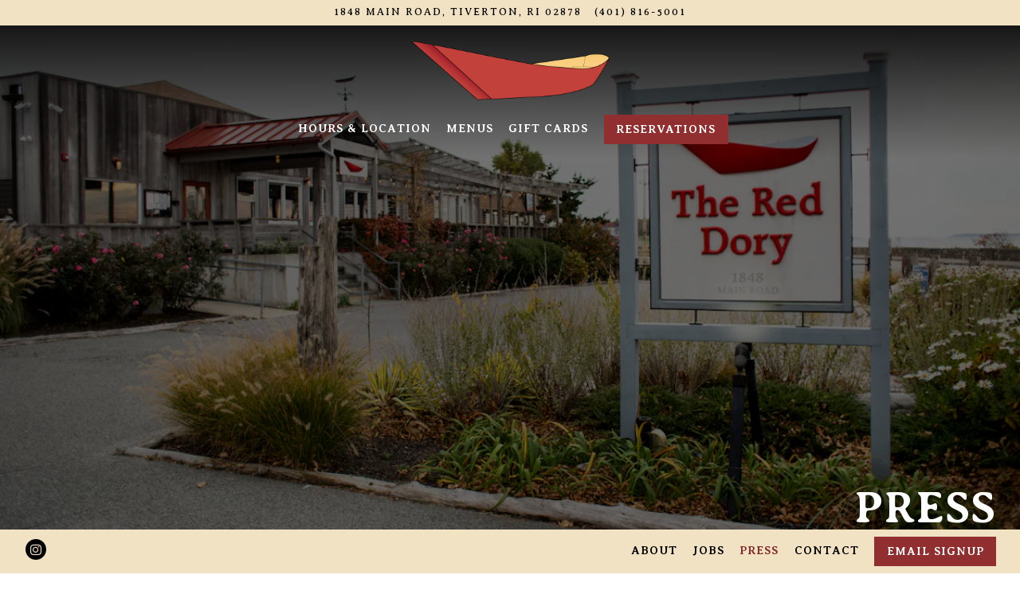

--- FILE ---
content_type: text/html; charset=utf-8
request_url: https://www.reddoryrestaurant.com/press/
body_size: 7255
content:


<!DOCTYPE html>
<html class="no-js" lang="en-US">
    <head>
      
	<meta charset="utf-8">
	<meta name="viewport" content="width=device-width, initial-scale=1, shrink-to-fit=no">
	<meta http-equiv="x-ua-compatible" content="ie=edge">
	<title>Press | The Red Dory in Tiverton, RI</title>
	<!-- Powered by BentoBox http://getbento.com -->
	<!--
	___ ___ _  _ _____ ___  ___  _____  __
	| _ ) __| \| |_   _/ _ \| _ )/ _ \ \/ /
	| _ \ _|| .` | | || (_) | _ \ (_) >  <
	|___/___|_|\_| |_| \___/|___/\___/_/\_\

	-->
		<meta name="keywords" content="farm to table, locally sourced, waterview, Tiverton, RI, Stone bridge">
		<meta name="description" content="The Red Dory is a casual fine-dining restaurant located in the Stone Bridge village of Tiverton, Rhode Island, overlooking the Sakonnet River.">
		<link rel="icon" href="https://media-cdn.getbento.com/accounts/a05afe47990b8251b257fe743cf18b57/media/images/7570TheRedDory-Favicon-.png">
	<link rel="canonical" href="https://www.reddoryrestaurant.com/press/">
	<meta name="Revisit-After" content="5 Days">
	<meta name="Distribution" content="Global">
	<meta name="Rating" content="General">
		<meta property="og:site_name" content="The Red Dory | Mediterranean restaurant in Tiverton, RI">
		<meta property="og:title" content="Press | The Red Dory in Tiverton, RI">
		<meta property="og:type" content="article">
		<meta property="og:url" content="https://www.reddoryrestaurant.com/press/">
			<meta property="og:description" content="The Red Dory is a casual fine-dining restaurant located in the Stone Bridge village of Tiverton, Rhode Island, overlooking the Sakonnet River.">
			<meta property="og:image" content="https://images.getbento.com/accounts/a05afe47990b8251b257fe743cf18b57/media/RsJxQETVQCevplgkq2uc_RedDory-142.jpg?w=1200&fit=crop&auto=compress,format&cs=origin&h=600">
		<meta name="twitter:card" content="summary_large_image">
		<meta name="twitter:title" content="Press | The Red Dory in Tiverton, RI">
			<meta name="twitter:description" content="The Red Dory is a casual fine-dining restaurant located in the Stone Bridge village of Tiverton, Rhode Island, overlooking the Sakonnet River.">
			<meta name="twitter:image" content="https://images.getbento.com/accounts/a05afe47990b8251b257fe743cf18b57/media/RsJxQETVQCevplgkq2uc_RedDory-142.jpg?w=1200&fit=crop&auto=compress,format&cs=origin&h=600">

	<link rel="preconnect" href="https://widgets.resy.com" crossorigin>
	<link rel="preconnect" href="https://theme-assets.getbento.com" async crossorigin>
	<link rel="preconnect" href="https://www.gstatic.com" crossorigin>
	<link rel="preconnect" href="https://fonts.gstatic.com" crossorigin>
	<link rel="preconnect" href="https://fonts.googleapis.com" crossorigin>
	<link rel="preconnect" href="https://www.googletagmanager.com" crossorigin>
	
		<link rel="preload" as="image" href="https://images.getbento.com/accounts/a05afe47990b8251b257fe743cf18b57/media/images/85985TheRedDory-Logo.png" fetchpriority="high" /> 
	

	
	
	
	
	
	
	
	<script type="text/javascript" src="https://theme-assets.getbento.com/sensei/fd0226f.sensei/assets/js/head.min.js"></script>
	<script type="text/javascript">
			WebFont.load({  google: { families: ["Averia Serif Libre:400,500,600,700&display=swap"] }});
		</script>
			<noscript>
			    <style type="text/css">
			    	<link href="https://fonts.googleapis.com/css?family=Averia Serif Libre:400,500,600,700&display=swap&display=swap" rel="stylesheet" type="text/css">
			    </style>
			</noscript>
	
	<link href="https://cdnjs.cloudflare.com/ajax/libs/font-awesome/6.4.2/css/all.min.css" rel="stylesheet">
	<link rel="stylesheet" href="//assets-cdn-refresh.getbento.com/stylesheet/reddoryrestaurant/1/scss/main.f1f960b7d5385d768c583eac13ae6572.scss" />
	<script type="text/javascript">
	    Modernizr.addTest("maybemobile", function(){ return (Modernizr.touchevents && Modernizr.mq("only screen and (max-width: 768px)")) ? true : false; });
	</script>

  
  

  
  
	
	
	
		<script defer src="https://www.google.com/recaptcha/enterprise.js?render=6Ldh0uwrAAAAABZNEucYwqZZ3oOahk4lRhONMg5a"></script>
	

	
	
	
	<script type="text/javascript">
			window.Sensei = { settings: { store: { enabled: false, cart_quantity: null }, gmaps: { apikey: "AIzaSyCxtTPdJqQMOwjsbKBO3adqPGzBR1MgC5g", styles: [{"featureType":"water","elementType":"geometry","stylers":[{"color":"#e9e9e9"},{"lightness":17}]},{"featureType":"landscape","elementType":"geometry","stylers":[{"color":"#f5f5f5"},{"lightness":20}]},{"featureType":"road.highway","elementType":"geometry.fill","stylers":[{"color":"#ffffff"},{"lightness":17}]},{"featureType":"road.highway","elementType":"geometry.stroke","stylers":[{"color":"#ffffff"},{"lightness":29},{"weight":0.2}]},{"featureType":"road.arterial","elementType":"geometry","stylers":[{"color":"#ffffff"},{"lightness":18}]},{"featureType":"road.local","elementType":"geometry","stylers":[{"color":"#ffffff"},{"lightness":16}]},{"featureType":"poi","elementType":"geometry","stylers":[{"color":"#f5f5f5"},{"lightness":21}]},{"featureType":"poi.park","elementType":"geometry","stylers":[{"color":"#dedede"},{"lightness":21}]},{"elementType":"labels.text.stroke","stylers":[{"visibility":"on"},{"color":"#ffffff"},{"lightness":16}]},{"elementType":"labels.text.fill","stylers":[{"color":"#333333"},{"lightness":40}]},{"elementType":"labels.icon","stylers":[{"visibility":"off"}]},{"featureType":"transit","elementType":"geometry","stylers":[{"color":"#f2f2f2"},{"lightness":19}]},{"featureType":"administrative","elementType":"geometry.fill","stylers":[{"color":"#fefefe"},{"lightness":20}]},{"featureType":"administrative","elementType":"geometry.stroke","stylers":[{"color":"#fefefe"},{"lightness":17},{"weight":1.2}]}], icon: "https://images.getbento.com/accounts/a05afe47990b8251b257fe743cf18b57/media/images/30271TheRedDory-MapMarker.png", mobile_icon: "https%3A//images.getbento.com/accounts/a05afe47990b8251b257fe743cf18b57/media/images/30271TheRedDory-MapMarker.png%3Fw%3D50%26fit%3Dmax%26auto%3Dcompress%2Cformat%26cs%3Dorigin" }, recaptcha_v3:{ enabled: true, site_key: "6Ldh0uwrAAAAABZNEucYwqZZ3oOahk4lRhONMg5a" }, galleries: { autoplay: false, fade: true }, heros: { autoplay_galleries: true }, srcset_enabled: false }, modernizr: window.Modernizr };
	</script>
  
	<!--[if lt IE 9]>
	    <script type="text/javascript" src="https://theme-assets.getbento.com/sensei/fd0226f.sensei/assets/assets/js/ltie9.min.js "></script>
	<![endif] -->

      
			
				
				
			
				
				
			
				
				
			
				
				
			
				
				
			
				
				
			
				
				
			
				
				
			
				
				
			
				
				
			
				
				
			<script type="application/ld+json">{"@context": "https://schema.org", "@type": "Organization", "@id": "https://www.reddoryrestaurant.com/#organization", "url": "https://www.reddoryrestaurant.com", "name": "The Red Dory", "description": "The Red Dory is a casual fine-dining restaurant located in the Stone Bridge village of Tiverton, Rhode Island, overlooking the Sakonnet River.", "logo": "https://images.getbento.com/accounts/a05afe47990b8251b257fe743cf18b57/media/images/85985TheRedDory-Logo.png?w=600\u0026fit=max\u0026auto=compress,format\u0026cs=origin\u0026h=600", "subOrganization": {"@type": "FoodEstablishment", "@id": "https://www.reddoryrestaurant.com/location/the-red-dory/#foodestablishment", "url": "https://www.reddoryrestaurant.com/location/the-red-dory/", "name": "The Red Dory", "description": "Additional InfoFree parking - Handicap accessibleFull bar - Wine list - Craft beersViews on the Sakonnet River", "image": "https://images.getbento.com/accounts/377dfaa363f26de4ac538d8400b326dc/media/images/47147uV3EUrDQJCvZsTIxEhM6_sensei_exterior.jpg?w=1800\u0026fit=max\u0026auto=compress,format\u0026cs=origin\u0026h=1800", "photo": "https://images.getbento.com/accounts/377dfaa363f26de4ac538d8400b326dc/media/images/47147uV3EUrDQJCvZsTIxEhM6_sensei_exterior.jpg?w=1800\u0026fit=max\u0026auto=compress,format\u0026cs=origin\u0026h=1800", "address": {"@type": "PostalAddress", "name": "The Red Dory", "streetAddress": "1848 Main Road", "addressLocality": "Tiverton", "addressRegion": "RI", "postalCode": "02878"}, "location": {"@type": "PostalAddress", "name": "The Red Dory", "streetAddress": "1848 Main Road", "addressLocality": "Tiverton", "addressRegion": "RI", "postalCode": "02878"}, "telephone": "(401) 816-5001", "hasMap": "https://www.reddoryrestaurant.com/location/the-red-dory/", "parentOrganization": {"@type": "Organization", "@id": "https://www.reddoryrestaurant.com/#organization"}, "servesCuisine": "Mediterranean", "priceRange": "$$", "acceptsReservations": "https://www.reddoryrestaurant.com", "potentialAction": {"@type": "ReserveAction", "object": {"@type": "Reservation", "name": "Table at The Red Dory"}, "result": {"@type": "Reservation", "name": "Table at The Red Dory"}, "target": "https://www.reddoryrestaurant.com/location/the-red-dory/", "location": {"@id": "https://www.reddoryrestaurant.com/location/the-red-dory/#foodestablishment"}}}, "sameAs": "https://www.instagram.com/thereddory/", "potentialAction": {"@type": "ReserveAction", "object": {"@type": "Reservation", "name": "Table", "url": "https://www.reddoryrestaurant.com/#action-reservations"}, "result": {"@type": "Reservation", "name": "Table"}, "target": "https://www.reddoryrestaurant.com"}}</script>
		<script type="application/ld+json">{"@context": "https://schema.org", "@graph": [{"@context": "https://schema.org", "@type": "Article", "url": "https://issuu.com/providencemedia/docs/bay_0421_issuu/1?ff\u0026fbclid=IwAR3NbbosdkHXJ-fgByy1Or-KK0fS00jt1LkQQCnT8W5p58VXwYXZDsxTTx0", "headline": "The Bay April 2021", "dateCreated": "2022-10-14", "dateModified": "2022-10-14", "datePublished": "2021-03-24", "author": "The Bay", "publisher": {"@type": "Organization", "name": "The Bay"}, "image": {"@type": "ImageObject", "url": "https://images.getbento.com/accounts/a05afe47990b8251b257fe743cf18b57/media/images/85891IMG_1166.jpg?w=1000\u0026fit=crop\u0026auto=compress,format\u0026cs=origin\u0026h=562", "width": "1000px", "height": "562px"}, "contentLocation": {"@type": "Place", "@id": "https://www.reddoryrestaurant.com/#organization"}}, {"@context": "https://schema.org", "@type": "Article", "url": "https://mydigitalpublication.com/publication/?m=11150\u0026i=683270\u0026p=25\u0026pp=1", "headline": "Edible Rhody Winter 2020 Page 24", "dateCreated": "2022-10-14", "dateModified": "2022-10-14", "datePublished": "2021-03-24", "author": "Edible Rhody", "publisher": {"@type": "Organization", "name": "Edible Rhody"}, "image": {"@type": "ImageObject", "url": "https://images.getbento.com/accounts/a05afe47990b8251b257fe743cf18b57/media/images/81110C9730A0C-407F-4177-A0FB-472D6FCA673E.JPG?w=1000\u0026fit=crop\u0026auto=compress,format\u0026cs=origin\u0026h=562", "width": "1000px", "height": "562px"}, "contentLocation": {"@type": "Place", "@id": "https://www.reddoryrestaurant.com/#organization"}}, {"@context": "https://schema.org", "@type": "Article", "url": "https://www.providencejournal.com/news/20190403/tivertons-red-dory-restaurant-sold-to-former-chef-at-back-eddy", "headline": "Tiverton\u0027s Red Dory restaurant sold to former chef at The Back Eddy", "dateCreated": "2022-10-14", "dateModified": "2022-10-14", "datePublished": "2019-04-03", "author": "Providence Journal", "publisher": {"@type": "Organization", "name": "Providence Journal"}, "image": {"@type": "ImageObject", "url": "https://images.getbento.com/accounts/a05afe47990b8251b257fe743cf18b57/media/images/press_thumbnail95044.jpeg?w=1000\u0026fit=crop\u0026auto=compress,format\u0026cs=origin\u0026h=562", "width": "1000px", "height": "562px"}, "contentLocation": {"@type": "Place", "@id": "https://www.reddoryrestaurant.com/#organization"}}]}</script>


      
    </head>
    <body class="has-hero-intent has-mobi-footer press-template has-nav-address-bar">
        
	
		
			<div class="site-notifications">
				
			</div>
		

		
			
	<header class="site-header">
		<a href="#main-content" class="skip" aria-label="Skip to main content">Skip to main content</a>
		<div class="site-header-desktop site-header-desktop--centered">
				<div class="site-header-desktop-secondary">
					<div class="container">
						<div class="row">
							
	
		<div class="site-location">
			<a href="http://www.google.com/maps/search/1848%20Main%20Road%2C%20Tiverton%2C%20RI%2002878" aria-label="Go to The Red Dory" class="site-location__address" target="_blank" rel="noopener"
		 data-bb-track="button" data-bb-track-on="click" data-bb-track-category="Address" data-bb-track-action="Click" data-bb-track-label="Header"
><span>1848 Main Road,</span> <span> Tiverton, RI 02878</span></a>
					<a class="site-location__tel" aria-label="Call to (401) 816-5001" href="tel:(401) 816-5001"
		 data-bb-track="button" data-bb-track-on="click" data-bb-track-category="Phone Number" data-bb-track-action="Click" data-bb-track-label="Header"
>(401) 816-5001</a>
	    </div>

			      </div>
		      </div>
				</div>
			<div class="site-header-desktop-primary site-header-desktop-primary--floatable" data-header-sticky>
				<div class="container">
					
		<div class="site-logo">
	        <a class="site-logo__btn" href="/" aria-label="The Red Dory Home">
	            
					<img class="site-logo__expanded" src="https://images.getbento.com/accounts/a05afe47990b8251b257fe743cf18b57/media/images/85985TheRedDory-Logo.png" 
  

  

  
    
      alt="The Red Dory Home"
    
  
 loading="eager" fetchpriority="high" />
              	
	            
					<img class="site-logo__collapsed" src="https://images.getbento.com/accounts/a05afe47990b8251b257fe743cf18b57/media/images/71451TheRedDory-LogoL.png" 
  

  
    
  

  
    
      alt="a close up of a sign"
    
  
 />
				
	        </a>
	    </div>

				    
	<nav class="site-nav">
    <ul class="site-nav-menu" data-menu-type="desktop">
			
			<li>
				<a class="site-nav-link " href="/location/the-red-dory/" aria-label="Hours & Location" role="button">Hours & Location</a>
			</li>
			<li>
				<a class="site-nav-link " href="/menus/" aria-label="Menus" role="button">Menus</a>
			</li>
			<li>
				<a class="site-nav-link   " href="https://www.toasttab.com/the-red-dory-1848-main-rd/giftcards"target="_blank" rel="noopener" aria-label="Gift Cards" role="button">Gift Cards</a>
			</li>

				<li><a href="/reservations" class="btn btn-brand site-nav-cta" target="_parent" aria-label="Reservations" role="button">Reservations</a></li>
		</ul>
  </nav>

				</div>
			</div>
		</div>
	  <div class="site-header-mobi" aria-label="Navigation Menu Modal">
	    
		<div class="site-logo">
	        <a class="site-logo__btn" href="/" aria-label="The Red Dory Home">
		            
                  		<img src="https://images.getbento.com/accounts/a05afe47990b8251b257fe743cf18b57/media/images/85985TheRedDory-Logo.png" 
  

  

  
    
      alt="The Red Dory Home"
    
  
 />
                	
		            
						<img src="https://images.getbento.com/accounts/a05afe47990b8251b257fe743cf18b57/media/images/71451TheRedDory-LogoL.png" 
  

  
    
  

  
    
      alt="a close up of a sign"
    
  
 />
					
	        </a>
	    </div>

			
	
		<div class="site-location">
			<a href="http://www.google.com/maps/search/1848%20Main%20Road%2C%20Tiverton%2C%20RI%2002878" aria-label="Go to The Red Dory" class="site-location__address" target="_blank" rel="noopener"
		 data-bb-track="button" data-bb-track-on="click" data-bb-track-category="Address" data-bb-track-action="Click" data-bb-track-label="Header"
><span>1848 Main Road,</span> <span> Tiverton, RI 02878</span></a>
					<a class="site-location__tel" aria-label="Call to (401) 816-5001" href="tel:(401) 816-5001"
		 data-bb-track="button" data-bb-track-on="click" data-bb-track-category="Phone Number" data-bb-track-action="Click" data-bb-track-label="Header"
>(401) 816-5001</a>
	    </div>


	    <button type="button" class="nav-toggle-btn" aria-controls="SiteHeaderMobilePanel" aria-expanded="false" aria-label="Toggle Navigation Menu">
		  <span class="sr-only">Toggle Navigation</span>
	      <span class="nav-toggle-btn__line"></span>
	      <span class="nav-toggle-btn__line"></span>
	      <span class="nav-toggle-btn__line"></span>
	    </button>

	    <div id="SiteHeaderMobilePanel" class="site-header-mobi-panel">
	      <div class="site-header-mobi-panel__inner">
					
	<nav class="site-nav" aria-label="Navigation Menu">
    <ul class="site-nav-menu" data-menu-type="mobile">
			
			<li>
				<a class="site-nav-link " href="/location/the-red-dory/" aria-label="Hours & Location" role="button">Hours & Location</a>
			</li>
			<li>
				<a class="site-nav-link " href="/menus/" aria-label="Menus" role="button">Menus</a>
			</li>
			<li>
				<a class="site-nav-link   " href="https://www.toasttab.com/the-red-dory-1848-main-rd/giftcards"target="_blank" rel="noopener" aria-label="Gift Cards" role="button">Gift Cards</a>
			</li>

				
		<li>
			<a class="site-nav-link "  href="/about-us/"  aria-label="About">About</a>
		</li>
		<li>
			<a class="site-nav-link "  href="/jobs/"  aria-label="Jobs">Jobs</a>
		</li>
		<li class="is-active" >
			<a class="site-nav-link "  href="/press/"  aria-label="Press">Press</a>
		</li>
		<li>
			<a class="site-nav-link "  href="/contact/"  aria-label="Contact">Contact</a>
		</li>

				<li><a href="/reservations" class="site-nav-cta" target="_parent" aria-label="Reservations" role="button">Reservations</a></li>
		</ul>
  </nav>

	        
        <div class="site-social site-social--bordered">
            <ul class="social-accounts">
        <li><a href="https://www.instagram.com/thereddory/" aria-label="Instagram" target="_blank" rel="noopener" data-bb-track="button" data-bb-track-on="click" data-bb-track-category="Social Icons" data-bb-track-action="Click" data-bb-track-label="Instagram, Header"><span class="fa fa-instagram" aria-hidden="true"></span><span class="sr-only">Instagram</span></a></li>
		</ul>
        </div>

        	
	
		<div class="site-location">
			<a href="http://www.google.com/maps/search/1848%20Main%20Road%2C%20Tiverton%2C%20RI%2002878" aria-label="Go to The Red Dory" class="site-location__address" target="_blank" rel="noopener"
		 data-bb-track="button" data-bb-track-on="click" data-bb-track-category="Address" data-bb-track-action="Click" data-bb-track-label="Header"
><span>1848 Main Road,</span> <span> Tiverton, RI 02878</span></a>
					<a class="site-location__tel" aria-label="Call to (401) 816-5001" href="tel:(401) 816-5001"
		 data-bb-track="button" data-bb-track-on="click" data-bb-track-category="Phone Number" data-bb-track-action="Click" data-bb-track-label="Header"
>(401) 816-5001</a>
	    </div>

	      </div>
	      
	<div class="site-powered-by">
	    <a href="https://getbento.com/?utm_source=header&amp;utm_campaign=reddoryrestaurant.com" aria-label="powered by BentoBox" target="_blank" rel="noopener">powered by BentoBox</a>
	</div>

	    </div>
	  </div>
	</header>

		

		<div class="site-content">

			
			<main class="site-content__main page-id--553582">
			  <span id="main-content" class="sr-only">Main content starts here, tab to start navigating</span>
				
		
			
			<section id="hero" aria-label="hero-section" class="hero hero--gallery revealable">
				
	<div class="hero__content container">
        <h1>Press</h1>
        
        
	
		

	

	</div>

				
				
		<div class="gallery gallery--fit gallery--dimmed">
			
      
      
          
				<div>
						
						<div 
  

  
    
  

  
    
      role="img" aria-label="a sign on the side of a road"
    
  
 class="gallery__item gallery__item-fallback" style="background-image: url('https://images.getbento.com/accounts/a05afe47990b8251b257fe743cf18b57/media/RsJxQETVQCevplgkq2uc_RedDory-142.jpg?w=1200&fit=max&auto=compress,format&cs=origin'); background-position: 
  
  
    
  

  none
;">
								<img class="sr-only" 
  

  
    
  

  
    
      alt="a sign on the side of a road"
    
  
>
						</div>
        </div>
			
	    </div>

				
			</section>


		


				
		

		<section class="content container">

		<ul class="card-listing row" data-paginator-id="press">
			
				    
    
    
    
    
	<li class="card col-md-6 col-lg-4 card--cols-three revealable">
        <a class="card__btn" href="https://issuu.com/providencemedia/docs/bay_0421_issuu/1?ff&fbclid=IwAR3NbbosdkHXJ-fgByy1Or-KK0fS00jt1LkQQCnT8W5p58VXwYXZDsxTTx0" aria-label="The Bay April 2021" target="_blank" rel="noopener">
                <div class="card__media">
                    <div class="card__image image-thumbnail" style="background-image: url('https://images.getbento.com/accounts/a05afe47990b8251b257fe743cf18b57/media/images/85891IMG_1166.jpg?w=1200&fit=max&auto=compress,format&cs=origin');background-position: 
  
  
    
  

  none
;">
                        
                            <img class="sr-only" 
  

  
    
  

  
    
      alt="a wooden pier next to a body of water"
    
  
>
                        
                    </div>
                </div>
            <h3 class="h2 card__heading">The Bay</h3>
            <h2 class="card__subheading">The Bay April 2021</h2>
            
        </a>
    </li>

				    
    
    
    
    
	<li class="card col-md-6 col-lg-4 card--cols-three revealable">
        <a class="card__btn" href="https://mydigitalpublication.com/publication/?m=11150&i=683270&p=25&pp=1" aria-label="Edible Rhody Winter 2020 Page 24" target="_blank" rel="noopener">
                <div class="card__media">
                    <div class="card__image image-thumbnail" style="background-image: url('https://images.getbento.com/accounts/a05afe47990b8251b257fe743cf18b57/media/images/81110C9730A0C-407F-4177-A0FB-472D6FCA673E.JPG?w=1200&fit=max&auto=compress,format&cs=origin');background-position: 
  
  
    
  

  none
;">
                        
                            <img class="sr-only" 
  

  
    
  

  
    
      alt="food"
    
  
>
                        
                    </div>
                </div>
            <h3 class="h2 card__heading">Edible Rhody</h3>
            <h2 class="card__subheading">Edible Rhody Winter 2020 Page 24</h2>
            
        </a>
    </li>

				    
    
    
    
    
	<li class="card col-md-6 col-lg-4 card--cols-three revealable">
        <a class="card__btn" href="https://www.providencejournal.com/news/20190403/tivertons-red-dory-restaurant-sold-to-former-chef-at-back-eddy" aria-label="Tiverton's Red Dory restaurant sold to former chef at The Back Eddy" target="_blank" rel="noopener">
                <div class="card__media">
                    <div class="card__image image-thumbnail" style="background-image: url('https://images.getbento.com/accounts/a05afe47990b8251b257fe743cf18b57/media/images/press_thumbnail95044.jpeg?w=1200&fit=max&auto=compress,format&cs=origin');background-position: 
  
  
    
  

  none
;">
                        
                            <img class="sr-only" 
  

  

  
    alt=""
  
>
                        
                    </div>
                </div>
            <h3 class="h2 card__heading">Providence Journal</h3>
            <h2 class="card__subheading">Tiverton's Red Dory restaurant sold to former chef at The Back Eddy</h2>
            
        </a>
    </li>

		</ul>
		<div class="paginator" data-paginator-target="press" >
			
            
            <button class="paginator__ajax btn btn-brand" aria-label="Load More Press Articles">Load More <span class="sr-only">Press Articles</span></button>
		</div>

		</section>

				
			</main>

			
					

	<aside class="mobi-footer mobi-footer--sticky">
	    <ul class="mobi-footer__list">
				<li class="mobi-footer__item">
					<a href="tel:(401) 816-5001" aria-label="Call (401) 816-5001" class="btn btn-brand btn-block"
		 data-bb-track="button" data-bb-track-on="click" data-bb-track-category="Phone Number" data-bb-track-action="Click" data-bb-track-label="Footer"
>Call (401) 816-5001</a>
				</li>
				<li class="mobi-footer__item">
					
	
		
			
	    <button type="button" class="btn btn-brand-alt btn-block site-nav-cta" data-popup="inline" data-popup-src="#popup-newsletter-form" aria-label="Email Signup" data-bb-track="button" data-bb-track-on="click" data-bb-track-category="Email Sign Up Trigger Button" data-bb-track-action="Click" data-bb-track-label="Callout, Footer" id="email-signup-button">Email Signup</button>
	</button>


	

				</li>
	    </ul>
	</aside>

			

			
		</div>

		
			
        <footer>
          <div class="site-footer-desktop">
                  <div class="site-footer-desktop-primary" data-footer-sticky>
                      <div class="site-footer-desktop-primary__container container">
                              <ul class="social-accounts">
        <li><a href="https://www.instagram.com/thereddory/" aria-label="Instagram" target="_blank" rel="noopener" data-bb-track="button" data-bb-track-on="click" data-bb-track-category="Social Icons" data-bb-track-action="Click" data-bb-track-label="Instagram, Footer"><span class="fa fa-instagram" aria-hidden="true"></span><span class="sr-only">Instagram</span></a></li>
		</ul>
                              <nav class="site-nav">
                                  <ul class="site-nav-menu">
                                          <li>
			<a class="site-nav-link "  href="/about-us/"  aria-label="About">About</a>
		</li>
		<li>
			<a class="site-nav-link "  href="/jobs/"  aria-label="Jobs">Jobs</a>
		</li>
		<li class="is-active" >
			<a class="site-nav-link "  href="/press/"  aria-label="Press">Press</a>
		</li>
		<li>
			<a class="site-nav-link "  href="/contact/"  aria-label="Contact">Contact</a>
		</li>
                                          <li><button type="button" class="btn btn-brand-alt" data-popup="inline" data-popup-src="#popup-newsletter-form" aria-label="Email Signup" data-bb-track="button" data-bb-track-on="click" data-bb-track-category="Email Sign Up Trigger Button" data-bb-track-action="Click" data-bb-track-label="Callout, Footer" id="email-signup-button">Email Signup</button>
	</button></li>
                                  </ul>
                              </nav>
                      </div>
                  </div>
                  <div class="site-footer-desktop-secondary">
                      <div class="site-powered-by">
	    <a href="https://getbento.com/?utm_source=footer&amp;utm_campaign=reddoryrestaurant.com" aria-label="powered by BentoBox" target="_blank" rel="noopener">powered by BentoBox</a>
	</div>
                  </div>
          </div>
        </footer>

		
	

	
	
		
    
    
    
    <div id="popup-newsletter-form" class="popup popup--form mfp-hide">
        <form class="js-form-ajax  container-sm" data-form-endpoint="/forms/submit/newsletter/" enctype="multipart/form-data" method="post" novalidate>
    <div style="display: none;">
        <label for="comment_body">leave this field blank
            <input type="text" name="comment_body" value="" />
        </label>
    </div>
    
            <input type="hidden" name="form" value="newsletter">
            
		
		<div data-bb-track="form" data-bb-track-on="submit" data-bb-track-category="Forms" data-bb-track-action="Submit" data-bb-track-label="Email Sign Up" aria-hidden="true"></div>

            <div class="form-header">
                <h2 class="h1 form-heading">Email Signup</h2>
                
                </div>
            <div class="form-ui">
                
    
    
        
        

        
            
    
<label for="2163264" >
    
    
        
            
        
        
            <i class="error-label" id="firstname-error">Please, enter a valid first name</i>
        
    
    <span class="input-label">First Name
         <span class="input-label-required">- Required</span>
        
    </span>
    
        <input id="2163264" class="form-control" type="text" name="2163264" placeholder="First Name" required oninvalid="this.setCustomValidity('Please enter a valid first name')" oninput="setCustomValidity('')"
         
  
  
    
  
  
  
  
  
  
    
    autocomplete="given-name"
  
>
    
</label>


        
        
    
        
        

        
            
    
<label for="2163271" >
    
    
        
            
        
        
            <i class="error-label" id="lastname-error">Please, enter a valid last name</i>
        
    
    <span class="input-label">Last Name
         <span class="input-label-required">- Required</span>
        
    </span>
    
        <input id="2163271" class="form-control" type="text" name="2163271" placeholder="Last Name" required oninvalid="this.setCustomValidity('Please enter a valid last name')" oninput="setCustomValidity('')"
         
  
  
  
    
  
  
  
  
  
    
    autocomplete="family-name"
  
>
    
</label>


        
        
    
        
        

        
            
    
<label for="2163277" >
    
    
         
            
        
        
            <i class="error-message-email" id="email-error">Please, enter a valid email</i>
        
    
    <span class="input-label">Email
         <span class="input-label-required">- Required</span>
        
    </span>
    
        <input id="2163277" class="form-control" type="email" name="2163277" placeholder="Email" required oninvalid="this.setCustomValidity('Please enter a valid email')" oninput="setCustomValidity('')" 
  
  
  
  
    
  
  
  
  
    
    autocomplete="email"
  
>
    
</label>


        
        
    

            </div>
            <div class="form-actions">
                <button type="submit" class="btn btn-brand" aria-label="Submit">Submit</button>
                <span class="form-error-msg">Please check errors in the form above</span>
            </div>
            <div class="form-success-msg">
                <span role="alert">Thank you for signing up for email updates!</span>
                <button type="button" class="btn btn-brand js-popup-closebtn" aria-label="Close the form">
                    Close
                </button>
            </div>
            
    
        <div class="recaptcha-form-footer">
            <span>
                This site is protected by reCAPTCHA and the Google
                <a href="https://policies.google.com/privacy" aria-label="Privacy Policy">Privacy Policy</a> and
                <a href="https://policies.google.com/terms" aria-label="Terms of Service">Terms of Service</a> apply.
            </span>
        </div>
    
        
    </form>
    </div>

		
		<div id="popup-reservations-form" class="popup popup--form mfp-hide">
			<form  class="reservations-form form-alt container-sm" >
				
		
		<div data-bb-track="form" data-bb-track-on="submit" data-bb-track-category="Forms" data-bb-track-action="Submit" data-bb-track-label="Reservations" aria-hidden="true"></div>

          <div class="form-header"><h2 class="h1 form-heading">Reservations</h2>
          </div>
		      <div class="form-ui">
						<label for="location" class="input--hidden">
							<span class="input-label">Location
								<span class="input-label-required">- Required</span>
							</span>
							<div class="form-control-group has-icon-right">
								<select id="location" class="form-control unselected" name="location" required aria-describedby="location" oninvalid="this.setCustomValidity('Please select a valid option for \'location\'')" oninput="setCustomValidity('')">
									<option value="" disabled>Location</option>
										<option value="site" selected
												data-reservation-service="opentable"
												data-reservation-id="1195648"
												data-reservation-api-key>The Red Dory | Mediterranean restaurant in Tiverton, RI
										</option>
								</select>
								<span class="form-control-group--icon is-positioned-right" aria-hidden="true">
									<i class="fa fa-chevron-down"></i>
								</span>
							</div>
							<i class="error-label">Please, select a location</i>
	        	</label>
						<label for="seats">
							<span class="input-label" aria-hidden="true">Number of People
								<span class="input-label-optional">- Optional</span>
							</span>
							<div class="form-control-group has-icon-right">
								<select id="seats" class="form-control unselected" name="seats">
									<option value="" selected disabled>Number of People</option>
									<option value="1">1 Person</option>
									<option value="2">2 People</option>
									<option value="3">3 People</option>
									<option value="4">4 People</option>
									<option value="5">5 People</option>
									<option value="6">6 People</option>
									<option value="7">7 People</option>
									<option value="8">8+ People</option>
								</select>
								<span class="form-control-group--icon is-positioned-right" aria-hidden="true">
									<i class="fa fa-chevron-down"></i>
								</span>
							</div>
						</label>
						<label for="date">
							<span class="input-label">Date
								<span class="input-label-required">- Required</span>
							</span>
							<div data-react-component="accessible-date-picker"></div>
						</label>
						<label for="time">
							<span class="input-label" aria-hidden="true">Time
								<span class="input-label-optional">- Optional</span>
							</span>
							<div class="form-control-group has-icon-left has-icon-right">
								<span class="form-control-group--icon is-positioned-left" aria-hidden="true">
									<i class="fa fa-clock-o"></i>
								</span>
								<select id="time" class="form-control unselected" name="time">
									<option value="" selected disabled>Time</option>
									
									
										<option value="2300">11:00 PM</option>
									
										<option value="2230">10:30 PM</option>
									
										<option value="2200">10:00 PM</option>
									
										<option value="2130">9:30 PM</option>
									
										<option value="2100">9:00 PM</option>
									
										<option value="2030">8:30 PM</option>
									
										<option value="2000">8:00 PM</option>
									
										<option value="1930">7:30 PM</option>
									
										<option value="1900">7:00 PM</option>
									
										<option value="1830">6:30 PM</option>
									
										<option value="1800">6:00 PM</option>
									
										<option value="1730">5:30 PM</option>
									
										<option value="1700">5:00 PM</option>
									
										<option value="1630">4:30 PM</option>
									
										<option value="1600">4:00 PM</option>
									
										<option value="1530">3:30 PM</option>
									
										<option value="1500">3:00 PM</option>
									
										<option value="1430">2:30 PM</option>
									
										<option value="1400">2:00 PM</option>
									
										<option value="1330">1:30 PM</option>
									
										<option value="1300">1:00 PM</option>
									
										<option value="1230">12:30 PM</option>
									
										<option value="1200">12:00 PM</option>
									
										<option value="1130">11:30 AM</option>
									
										<option value="1100">11:00 AM</option>
									
										<option value="1030">10:30 AM</option>
									
										<option value="1000">10:00 AM</option>
									
										<option value="0930">9:30 AM</option>
									
										<option value="0900">9:00 AM</option>
									
										<option value="0830">8:30 AM</option>
									
										<option value="0800">8:00 AM</option>
									
										<option value="0730">7:30 AM</option>
									
										<option value="0700">7:00 AM</option>
									
								</select>
								<span class="form-control-group--icon is-positioned-right" aria-hidden="true">
									<i class="fa fa-chevron-down"></i>
								</span>
							</div>
						</label>
		      </div>
		      <div class="form-actions">
		        <button type="submit" class="btn btn-brand-alt">
		          Find A Table <span class="sr-only"> Submit the reservation form</span></button>
		        </button>
		        <span class="form-error-msg">Please check errors in the form above</span>
		      </div>
		      <div class="form-success-msg">
		        <span>Thanks!</span>
		      </div>
					
    
        <div class="recaptcha-form-footer">
            <span>
                This site is protected by reCAPTCHA and the Google
                <a href="https://policies.google.com/privacy" aria-label="Privacy Policy">Privacy Policy</a> and
                <a href="https://policies.google.com/terms" aria-label="Terms of Service">Terms of Service</a> apply.
            </span>
        </div>
    
				</form>
			</div>

	


	
  
		<script type="text/javascript" src="https://theme-assets.getbento.com/sensei/fd0226f.sensei/assets/js/foot.libs.min.js"></script>
        <script type="text/javascript" src="https://theme-assets.getbento.com/sensei/fd0226f.sensei/assets/js/bentobox.min.js"></script>

        
        
	
  <script id="alerts-component-script" type="text/javascript" src="https://app-assets.getbento.com/alerts-component/0573734/main.js"></script>
  <script type="text/javascript" src="https://app-assets.getbento.com/alerts-component/0573734/main.js.map"></script>
  <script>
    document.addEventListener("DOMContentLoaded", function(){
      	window.bentobox.overlayAlertComponent.init('div');
      	window.bentobox.bannerAlertComponent.init();
    });
  </script>


        
    <script type="text/javascript" src="https://app-assets.getbento.com/analytics/f09d72e/bento-analytics.min.js" data-bentoanalytics='{"account": "reddoryrestaurant", "theme": "sensei", "template": "press.html", "preset": "sensei-casual-preset", "cartType": "", "indicativeApiKey": "62e150f7-1993-460b-90ab-1bb1bd494ad7", "snowplowAppId": "customer-websites", "snowplowCollectorUrl": "com-bentoboxcloud-prod1.collector.snplow.net", "devMode": false, "templateNameFromMapping": "Press"}'></script></body></html>

--- FILE ---
content_type: text/html; charset=utf-8
request_url: https://www.google.com/recaptcha/enterprise/anchor?ar=1&k=6Ldh0uwrAAAAABZNEucYwqZZ3oOahk4lRhONMg5a&co=aHR0cHM6Ly93d3cucmVkZG9yeXJlc3RhdXJhbnQuY29tOjQ0Mw..&hl=en&v=PoyoqOPhxBO7pBk68S4YbpHZ&size=invisible&anchor-ms=20000&execute-ms=30000&cb=pj4rgue3j8pd
body_size: 48595
content:
<!DOCTYPE HTML><html dir="ltr" lang="en"><head><meta http-equiv="Content-Type" content="text/html; charset=UTF-8">
<meta http-equiv="X-UA-Compatible" content="IE=edge">
<title>reCAPTCHA</title>
<style type="text/css">
/* cyrillic-ext */
@font-face {
  font-family: 'Roboto';
  font-style: normal;
  font-weight: 400;
  font-stretch: 100%;
  src: url(//fonts.gstatic.com/s/roboto/v48/KFO7CnqEu92Fr1ME7kSn66aGLdTylUAMa3GUBHMdazTgWw.woff2) format('woff2');
  unicode-range: U+0460-052F, U+1C80-1C8A, U+20B4, U+2DE0-2DFF, U+A640-A69F, U+FE2E-FE2F;
}
/* cyrillic */
@font-face {
  font-family: 'Roboto';
  font-style: normal;
  font-weight: 400;
  font-stretch: 100%;
  src: url(//fonts.gstatic.com/s/roboto/v48/KFO7CnqEu92Fr1ME7kSn66aGLdTylUAMa3iUBHMdazTgWw.woff2) format('woff2');
  unicode-range: U+0301, U+0400-045F, U+0490-0491, U+04B0-04B1, U+2116;
}
/* greek-ext */
@font-face {
  font-family: 'Roboto';
  font-style: normal;
  font-weight: 400;
  font-stretch: 100%;
  src: url(//fonts.gstatic.com/s/roboto/v48/KFO7CnqEu92Fr1ME7kSn66aGLdTylUAMa3CUBHMdazTgWw.woff2) format('woff2');
  unicode-range: U+1F00-1FFF;
}
/* greek */
@font-face {
  font-family: 'Roboto';
  font-style: normal;
  font-weight: 400;
  font-stretch: 100%;
  src: url(//fonts.gstatic.com/s/roboto/v48/KFO7CnqEu92Fr1ME7kSn66aGLdTylUAMa3-UBHMdazTgWw.woff2) format('woff2');
  unicode-range: U+0370-0377, U+037A-037F, U+0384-038A, U+038C, U+038E-03A1, U+03A3-03FF;
}
/* math */
@font-face {
  font-family: 'Roboto';
  font-style: normal;
  font-weight: 400;
  font-stretch: 100%;
  src: url(//fonts.gstatic.com/s/roboto/v48/KFO7CnqEu92Fr1ME7kSn66aGLdTylUAMawCUBHMdazTgWw.woff2) format('woff2');
  unicode-range: U+0302-0303, U+0305, U+0307-0308, U+0310, U+0312, U+0315, U+031A, U+0326-0327, U+032C, U+032F-0330, U+0332-0333, U+0338, U+033A, U+0346, U+034D, U+0391-03A1, U+03A3-03A9, U+03B1-03C9, U+03D1, U+03D5-03D6, U+03F0-03F1, U+03F4-03F5, U+2016-2017, U+2034-2038, U+203C, U+2040, U+2043, U+2047, U+2050, U+2057, U+205F, U+2070-2071, U+2074-208E, U+2090-209C, U+20D0-20DC, U+20E1, U+20E5-20EF, U+2100-2112, U+2114-2115, U+2117-2121, U+2123-214F, U+2190, U+2192, U+2194-21AE, U+21B0-21E5, U+21F1-21F2, U+21F4-2211, U+2213-2214, U+2216-22FF, U+2308-230B, U+2310, U+2319, U+231C-2321, U+2336-237A, U+237C, U+2395, U+239B-23B7, U+23D0, U+23DC-23E1, U+2474-2475, U+25AF, U+25B3, U+25B7, U+25BD, U+25C1, U+25CA, U+25CC, U+25FB, U+266D-266F, U+27C0-27FF, U+2900-2AFF, U+2B0E-2B11, U+2B30-2B4C, U+2BFE, U+3030, U+FF5B, U+FF5D, U+1D400-1D7FF, U+1EE00-1EEFF;
}
/* symbols */
@font-face {
  font-family: 'Roboto';
  font-style: normal;
  font-weight: 400;
  font-stretch: 100%;
  src: url(//fonts.gstatic.com/s/roboto/v48/KFO7CnqEu92Fr1ME7kSn66aGLdTylUAMaxKUBHMdazTgWw.woff2) format('woff2');
  unicode-range: U+0001-000C, U+000E-001F, U+007F-009F, U+20DD-20E0, U+20E2-20E4, U+2150-218F, U+2190, U+2192, U+2194-2199, U+21AF, U+21E6-21F0, U+21F3, U+2218-2219, U+2299, U+22C4-22C6, U+2300-243F, U+2440-244A, U+2460-24FF, U+25A0-27BF, U+2800-28FF, U+2921-2922, U+2981, U+29BF, U+29EB, U+2B00-2BFF, U+4DC0-4DFF, U+FFF9-FFFB, U+10140-1018E, U+10190-1019C, U+101A0, U+101D0-101FD, U+102E0-102FB, U+10E60-10E7E, U+1D2C0-1D2D3, U+1D2E0-1D37F, U+1F000-1F0FF, U+1F100-1F1AD, U+1F1E6-1F1FF, U+1F30D-1F30F, U+1F315, U+1F31C, U+1F31E, U+1F320-1F32C, U+1F336, U+1F378, U+1F37D, U+1F382, U+1F393-1F39F, U+1F3A7-1F3A8, U+1F3AC-1F3AF, U+1F3C2, U+1F3C4-1F3C6, U+1F3CA-1F3CE, U+1F3D4-1F3E0, U+1F3ED, U+1F3F1-1F3F3, U+1F3F5-1F3F7, U+1F408, U+1F415, U+1F41F, U+1F426, U+1F43F, U+1F441-1F442, U+1F444, U+1F446-1F449, U+1F44C-1F44E, U+1F453, U+1F46A, U+1F47D, U+1F4A3, U+1F4B0, U+1F4B3, U+1F4B9, U+1F4BB, U+1F4BF, U+1F4C8-1F4CB, U+1F4D6, U+1F4DA, U+1F4DF, U+1F4E3-1F4E6, U+1F4EA-1F4ED, U+1F4F7, U+1F4F9-1F4FB, U+1F4FD-1F4FE, U+1F503, U+1F507-1F50B, U+1F50D, U+1F512-1F513, U+1F53E-1F54A, U+1F54F-1F5FA, U+1F610, U+1F650-1F67F, U+1F687, U+1F68D, U+1F691, U+1F694, U+1F698, U+1F6AD, U+1F6B2, U+1F6B9-1F6BA, U+1F6BC, U+1F6C6-1F6CF, U+1F6D3-1F6D7, U+1F6E0-1F6EA, U+1F6F0-1F6F3, U+1F6F7-1F6FC, U+1F700-1F7FF, U+1F800-1F80B, U+1F810-1F847, U+1F850-1F859, U+1F860-1F887, U+1F890-1F8AD, U+1F8B0-1F8BB, U+1F8C0-1F8C1, U+1F900-1F90B, U+1F93B, U+1F946, U+1F984, U+1F996, U+1F9E9, U+1FA00-1FA6F, U+1FA70-1FA7C, U+1FA80-1FA89, U+1FA8F-1FAC6, U+1FACE-1FADC, U+1FADF-1FAE9, U+1FAF0-1FAF8, U+1FB00-1FBFF;
}
/* vietnamese */
@font-face {
  font-family: 'Roboto';
  font-style: normal;
  font-weight: 400;
  font-stretch: 100%;
  src: url(//fonts.gstatic.com/s/roboto/v48/KFO7CnqEu92Fr1ME7kSn66aGLdTylUAMa3OUBHMdazTgWw.woff2) format('woff2');
  unicode-range: U+0102-0103, U+0110-0111, U+0128-0129, U+0168-0169, U+01A0-01A1, U+01AF-01B0, U+0300-0301, U+0303-0304, U+0308-0309, U+0323, U+0329, U+1EA0-1EF9, U+20AB;
}
/* latin-ext */
@font-face {
  font-family: 'Roboto';
  font-style: normal;
  font-weight: 400;
  font-stretch: 100%;
  src: url(//fonts.gstatic.com/s/roboto/v48/KFO7CnqEu92Fr1ME7kSn66aGLdTylUAMa3KUBHMdazTgWw.woff2) format('woff2');
  unicode-range: U+0100-02BA, U+02BD-02C5, U+02C7-02CC, U+02CE-02D7, U+02DD-02FF, U+0304, U+0308, U+0329, U+1D00-1DBF, U+1E00-1E9F, U+1EF2-1EFF, U+2020, U+20A0-20AB, U+20AD-20C0, U+2113, U+2C60-2C7F, U+A720-A7FF;
}
/* latin */
@font-face {
  font-family: 'Roboto';
  font-style: normal;
  font-weight: 400;
  font-stretch: 100%;
  src: url(//fonts.gstatic.com/s/roboto/v48/KFO7CnqEu92Fr1ME7kSn66aGLdTylUAMa3yUBHMdazQ.woff2) format('woff2');
  unicode-range: U+0000-00FF, U+0131, U+0152-0153, U+02BB-02BC, U+02C6, U+02DA, U+02DC, U+0304, U+0308, U+0329, U+2000-206F, U+20AC, U+2122, U+2191, U+2193, U+2212, U+2215, U+FEFF, U+FFFD;
}
/* cyrillic-ext */
@font-face {
  font-family: 'Roboto';
  font-style: normal;
  font-weight: 500;
  font-stretch: 100%;
  src: url(//fonts.gstatic.com/s/roboto/v48/KFO7CnqEu92Fr1ME7kSn66aGLdTylUAMa3GUBHMdazTgWw.woff2) format('woff2');
  unicode-range: U+0460-052F, U+1C80-1C8A, U+20B4, U+2DE0-2DFF, U+A640-A69F, U+FE2E-FE2F;
}
/* cyrillic */
@font-face {
  font-family: 'Roboto';
  font-style: normal;
  font-weight: 500;
  font-stretch: 100%;
  src: url(//fonts.gstatic.com/s/roboto/v48/KFO7CnqEu92Fr1ME7kSn66aGLdTylUAMa3iUBHMdazTgWw.woff2) format('woff2');
  unicode-range: U+0301, U+0400-045F, U+0490-0491, U+04B0-04B1, U+2116;
}
/* greek-ext */
@font-face {
  font-family: 'Roboto';
  font-style: normal;
  font-weight: 500;
  font-stretch: 100%;
  src: url(//fonts.gstatic.com/s/roboto/v48/KFO7CnqEu92Fr1ME7kSn66aGLdTylUAMa3CUBHMdazTgWw.woff2) format('woff2');
  unicode-range: U+1F00-1FFF;
}
/* greek */
@font-face {
  font-family: 'Roboto';
  font-style: normal;
  font-weight: 500;
  font-stretch: 100%;
  src: url(//fonts.gstatic.com/s/roboto/v48/KFO7CnqEu92Fr1ME7kSn66aGLdTylUAMa3-UBHMdazTgWw.woff2) format('woff2');
  unicode-range: U+0370-0377, U+037A-037F, U+0384-038A, U+038C, U+038E-03A1, U+03A3-03FF;
}
/* math */
@font-face {
  font-family: 'Roboto';
  font-style: normal;
  font-weight: 500;
  font-stretch: 100%;
  src: url(//fonts.gstatic.com/s/roboto/v48/KFO7CnqEu92Fr1ME7kSn66aGLdTylUAMawCUBHMdazTgWw.woff2) format('woff2');
  unicode-range: U+0302-0303, U+0305, U+0307-0308, U+0310, U+0312, U+0315, U+031A, U+0326-0327, U+032C, U+032F-0330, U+0332-0333, U+0338, U+033A, U+0346, U+034D, U+0391-03A1, U+03A3-03A9, U+03B1-03C9, U+03D1, U+03D5-03D6, U+03F0-03F1, U+03F4-03F5, U+2016-2017, U+2034-2038, U+203C, U+2040, U+2043, U+2047, U+2050, U+2057, U+205F, U+2070-2071, U+2074-208E, U+2090-209C, U+20D0-20DC, U+20E1, U+20E5-20EF, U+2100-2112, U+2114-2115, U+2117-2121, U+2123-214F, U+2190, U+2192, U+2194-21AE, U+21B0-21E5, U+21F1-21F2, U+21F4-2211, U+2213-2214, U+2216-22FF, U+2308-230B, U+2310, U+2319, U+231C-2321, U+2336-237A, U+237C, U+2395, U+239B-23B7, U+23D0, U+23DC-23E1, U+2474-2475, U+25AF, U+25B3, U+25B7, U+25BD, U+25C1, U+25CA, U+25CC, U+25FB, U+266D-266F, U+27C0-27FF, U+2900-2AFF, U+2B0E-2B11, U+2B30-2B4C, U+2BFE, U+3030, U+FF5B, U+FF5D, U+1D400-1D7FF, U+1EE00-1EEFF;
}
/* symbols */
@font-face {
  font-family: 'Roboto';
  font-style: normal;
  font-weight: 500;
  font-stretch: 100%;
  src: url(//fonts.gstatic.com/s/roboto/v48/KFO7CnqEu92Fr1ME7kSn66aGLdTylUAMaxKUBHMdazTgWw.woff2) format('woff2');
  unicode-range: U+0001-000C, U+000E-001F, U+007F-009F, U+20DD-20E0, U+20E2-20E4, U+2150-218F, U+2190, U+2192, U+2194-2199, U+21AF, U+21E6-21F0, U+21F3, U+2218-2219, U+2299, U+22C4-22C6, U+2300-243F, U+2440-244A, U+2460-24FF, U+25A0-27BF, U+2800-28FF, U+2921-2922, U+2981, U+29BF, U+29EB, U+2B00-2BFF, U+4DC0-4DFF, U+FFF9-FFFB, U+10140-1018E, U+10190-1019C, U+101A0, U+101D0-101FD, U+102E0-102FB, U+10E60-10E7E, U+1D2C0-1D2D3, U+1D2E0-1D37F, U+1F000-1F0FF, U+1F100-1F1AD, U+1F1E6-1F1FF, U+1F30D-1F30F, U+1F315, U+1F31C, U+1F31E, U+1F320-1F32C, U+1F336, U+1F378, U+1F37D, U+1F382, U+1F393-1F39F, U+1F3A7-1F3A8, U+1F3AC-1F3AF, U+1F3C2, U+1F3C4-1F3C6, U+1F3CA-1F3CE, U+1F3D4-1F3E0, U+1F3ED, U+1F3F1-1F3F3, U+1F3F5-1F3F7, U+1F408, U+1F415, U+1F41F, U+1F426, U+1F43F, U+1F441-1F442, U+1F444, U+1F446-1F449, U+1F44C-1F44E, U+1F453, U+1F46A, U+1F47D, U+1F4A3, U+1F4B0, U+1F4B3, U+1F4B9, U+1F4BB, U+1F4BF, U+1F4C8-1F4CB, U+1F4D6, U+1F4DA, U+1F4DF, U+1F4E3-1F4E6, U+1F4EA-1F4ED, U+1F4F7, U+1F4F9-1F4FB, U+1F4FD-1F4FE, U+1F503, U+1F507-1F50B, U+1F50D, U+1F512-1F513, U+1F53E-1F54A, U+1F54F-1F5FA, U+1F610, U+1F650-1F67F, U+1F687, U+1F68D, U+1F691, U+1F694, U+1F698, U+1F6AD, U+1F6B2, U+1F6B9-1F6BA, U+1F6BC, U+1F6C6-1F6CF, U+1F6D3-1F6D7, U+1F6E0-1F6EA, U+1F6F0-1F6F3, U+1F6F7-1F6FC, U+1F700-1F7FF, U+1F800-1F80B, U+1F810-1F847, U+1F850-1F859, U+1F860-1F887, U+1F890-1F8AD, U+1F8B0-1F8BB, U+1F8C0-1F8C1, U+1F900-1F90B, U+1F93B, U+1F946, U+1F984, U+1F996, U+1F9E9, U+1FA00-1FA6F, U+1FA70-1FA7C, U+1FA80-1FA89, U+1FA8F-1FAC6, U+1FACE-1FADC, U+1FADF-1FAE9, U+1FAF0-1FAF8, U+1FB00-1FBFF;
}
/* vietnamese */
@font-face {
  font-family: 'Roboto';
  font-style: normal;
  font-weight: 500;
  font-stretch: 100%;
  src: url(//fonts.gstatic.com/s/roboto/v48/KFO7CnqEu92Fr1ME7kSn66aGLdTylUAMa3OUBHMdazTgWw.woff2) format('woff2');
  unicode-range: U+0102-0103, U+0110-0111, U+0128-0129, U+0168-0169, U+01A0-01A1, U+01AF-01B0, U+0300-0301, U+0303-0304, U+0308-0309, U+0323, U+0329, U+1EA0-1EF9, U+20AB;
}
/* latin-ext */
@font-face {
  font-family: 'Roboto';
  font-style: normal;
  font-weight: 500;
  font-stretch: 100%;
  src: url(//fonts.gstatic.com/s/roboto/v48/KFO7CnqEu92Fr1ME7kSn66aGLdTylUAMa3KUBHMdazTgWw.woff2) format('woff2');
  unicode-range: U+0100-02BA, U+02BD-02C5, U+02C7-02CC, U+02CE-02D7, U+02DD-02FF, U+0304, U+0308, U+0329, U+1D00-1DBF, U+1E00-1E9F, U+1EF2-1EFF, U+2020, U+20A0-20AB, U+20AD-20C0, U+2113, U+2C60-2C7F, U+A720-A7FF;
}
/* latin */
@font-face {
  font-family: 'Roboto';
  font-style: normal;
  font-weight: 500;
  font-stretch: 100%;
  src: url(//fonts.gstatic.com/s/roboto/v48/KFO7CnqEu92Fr1ME7kSn66aGLdTylUAMa3yUBHMdazQ.woff2) format('woff2');
  unicode-range: U+0000-00FF, U+0131, U+0152-0153, U+02BB-02BC, U+02C6, U+02DA, U+02DC, U+0304, U+0308, U+0329, U+2000-206F, U+20AC, U+2122, U+2191, U+2193, U+2212, U+2215, U+FEFF, U+FFFD;
}
/* cyrillic-ext */
@font-face {
  font-family: 'Roboto';
  font-style: normal;
  font-weight: 900;
  font-stretch: 100%;
  src: url(//fonts.gstatic.com/s/roboto/v48/KFO7CnqEu92Fr1ME7kSn66aGLdTylUAMa3GUBHMdazTgWw.woff2) format('woff2');
  unicode-range: U+0460-052F, U+1C80-1C8A, U+20B4, U+2DE0-2DFF, U+A640-A69F, U+FE2E-FE2F;
}
/* cyrillic */
@font-face {
  font-family: 'Roboto';
  font-style: normal;
  font-weight: 900;
  font-stretch: 100%;
  src: url(//fonts.gstatic.com/s/roboto/v48/KFO7CnqEu92Fr1ME7kSn66aGLdTylUAMa3iUBHMdazTgWw.woff2) format('woff2');
  unicode-range: U+0301, U+0400-045F, U+0490-0491, U+04B0-04B1, U+2116;
}
/* greek-ext */
@font-face {
  font-family: 'Roboto';
  font-style: normal;
  font-weight: 900;
  font-stretch: 100%;
  src: url(//fonts.gstatic.com/s/roboto/v48/KFO7CnqEu92Fr1ME7kSn66aGLdTylUAMa3CUBHMdazTgWw.woff2) format('woff2');
  unicode-range: U+1F00-1FFF;
}
/* greek */
@font-face {
  font-family: 'Roboto';
  font-style: normal;
  font-weight: 900;
  font-stretch: 100%;
  src: url(//fonts.gstatic.com/s/roboto/v48/KFO7CnqEu92Fr1ME7kSn66aGLdTylUAMa3-UBHMdazTgWw.woff2) format('woff2');
  unicode-range: U+0370-0377, U+037A-037F, U+0384-038A, U+038C, U+038E-03A1, U+03A3-03FF;
}
/* math */
@font-face {
  font-family: 'Roboto';
  font-style: normal;
  font-weight: 900;
  font-stretch: 100%;
  src: url(//fonts.gstatic.com/s/roboto/v48/KFO7CnqEu92Fr1ME7kSn66aGLdTylUAMawCUBHMdazTgWw.woff2) format('woff2');
  unicode-range: U+0302-0303, U+0305, U+0307-0308, U+0310, U+0312, U+0315, U+031A, U+0326-0327, U+032C, U+032F-0330, U+0332-0333, U+0338, U+033A, U+0346, U+034D, U+0391-03A1, U+03A3-03A9, U+03B1-03C9, U+03D1, U+03D5-03D6, U+03F0-03F1, U+03F4-03F5, U+2016-2017, U+2034-2038, U+203C, U+2040, U+2043, U+2047, U+2050, U+2057, U+205F, U+2070-2071, U+2074-208E, U+2090-209C, U+20D0-20DC, U+20E1, U+20E5-20EF, U+2100-2112, U+2114-2115, U+2117-2121, U+2123-214F, U+2190, U+2192, U+2194-21AE, U+21B0-21E5, U+21F1-21F2, U+21F4-2211, U+2213-2214, U+2216-22FF, U+2308-230B, U+2310, U+2319, U+231C-2321, U+2336-237A, U+237C, U+2395, U+239B-23B7, U+23D0, U+23DC-23E1, U+2474-2475, U+25AF, U+25B3, U+25B7, U+25BD, U+25C1, U+25CA, U+25CC, U+25FB, U+266D-266F, U+27C0-27FF, U+2900-2AFF, U+2B0E-2B11, U+2B30-2B4C, U+2BFE, U+3030, U+FF5B, U+FF5D, U+1D400-1D7FF, U+1EE00-1EEFF;
}
/* symbols */
@font-face {
  font-family: 'Roboto';
  font-style: normal;
  font-weight: 900;
  font-stretch: 100%;
  src: url(//fonts.gstatic.com/s/roboto/v48/KFO7CnqEu92Fr1ME7kSn66aGLdTylUAMaxKUBHMdazTgWw.woff2) format('woff2');
  unicode-range: U+0001-000C, U+000E-001F, U+007F-009F, U+20DD-20E0, U+20E2-20E4, U+2150-218F, U+2190, U+2192, U+2194-2199, U+21AF, U+21E6-21F0, U+21F3, U+2218-2219, U+2299, U+22C4-22C6, U+2300-243F, U+2440-244A, U+2460-24FF, U+25A0-27BF, U+2800-28FF, U+2921-2922, U+2981, U+29BF, U+29EB, U+2B00-2BFF, U+4DC0-4DFF, U+FFF9-FFFB, U+10140-1018E, U+10190-1019C, U+101A0, U+101D0-101FD, U+102E0-102FB, U+10E60-10E7E, U+1D2C0-1D2D3, U+1D2E0-1D37F, U+1F000-1F0FF, U+1F100-1F1AD, U+1F1E6-1F1FF, U+1F30D-1F30F, U+1F315, U+1F31C, U+1F31E, U+1F320-1F32C, U+1F336, U+1F378, U+1F37D, U+1F382, U+1F393-1F39F, U+1F3A7-1F3A8, U+1F3AC-1F3AF, U+1F3C2, U+1F3C4-1F3C6, U+1F3CA-1F3CE, U+1F3D4-1F3E0, U+1F3ED, U+1F3F1-1F3F3, U+1F3F5-1F3F7, U+1F408, U+1F415, U+1F41F, U+1F426, U+1F43F, U+1F441-1F442, U+1F444, U+1F446-1F449, U+1F44C-1F44E, U+1F453, U+1F46A, U+1F47D, U+1F4A3, U+1F4B0, U+1F4B3, U+1F4B9, U+1F4BB, U+1F4BF, U+1F4C8-1F4CB, U+1F4D6, U+1F4DA, U+1F4DF, U+1F4E3-1F4E6, U+1F4EA-1F4ED, U+1F4F7, U+1F4F9-1F4FB, U+1F4FD-1F4FE, U+1F503, U+1F507-1F50B, U+1F50D, U+1F512-1F513, U+1F53E-1F54A, U+1F54F-1F5FA, U+1F610, U+1F650-1F67F, U+1F687, U+1F68D, U+1F691, U+1F694, U+1F698, U+1F6AD, U+1F6B2, U+1F6B9-1F6BA, U+1F6BC, U+1F6C6-1F6CF, U+1F6D3-1F6D7, U+1F6E0-1F6EA, U+1F6F0-1F6F3, U+1F6F7-1F6FC, U+1F700-1F7FF, U+1F800-1F80B, U+1F810-1F847, U+1F850-1F859, U+1F860-1F887, U+1F890-1F8AD, U+1F8B0-1F8BB, U+1F8C0-1F8C1, U+1F900-1F90B, U+1F93B, U+1F946, U+1F984, U+1F996, U+1F9E9, U+1FA00-1FA6F, U+1FA70-1FA7C, U+1FA80-1FA89, U+1FA8F-1FAC6, U+1FACE-1FADC, U+1FADF-1FAE9, U+1FAF0-1FAF8, U+1FB00-1FBFF;
}
/* vietnamese */
@font-face {
  font-family: 'Roboto';
  font-style: normal;
  font-weight: 900;
  font-stretch: 100%;
  src: url(//fonts.gstatic.com/s/roboto/v48/KFO7CnqEu92Fr1ME7kSn66aGLdTylUAMa3OUBHMdazTgWw.woff2) format('woff2');
  unicode-range: U+0102-0103, U+0110-0111, U+0128-0129, U+0168-0169, U+01A0-01A1, U+01AF-01B0, U+0300-0301, U+0303-0304, U+0308-0309, U+0323, U+0329, U+1EA0-1EF9, U+20AB;
}
/* latin-ext */
@font-face {
  font-family: 'Roboto';
  font-style: normal;
  font-weight: 900;
  font-stretch: 100%;
  src: url(//fonts.gstatic.com/s/roboto/v48/KFO7CnqEu92Fr1ME7kSn66aGLdTylUAMa3KUBHMdazTgWw.woff2) format('woff2');
  unicode-range: U+0100-02BA, U+02BD-02C5, U+02C7-02CC, U+02CE-02D7, U+02DD-02FF, U+0304, U+0308, U+0329, U+1D00-1DBF, U+1E00-1E9F, U+1EF2-1EFF, U+2020, U+20A0-20AB, U+20AD-20C0, U+2113, U+2C60-2C7F, U+A720-A7FF;
}
/* latin */
@font-face {
  font-family: 'Roboto';
  font-style: normal;
  font-weight: 900;
  font-stretch: 100%;
  src: url(//fonts.gstatic.com/s/roboto/v48/KFO7CnqEu92Fr1ME7kSn66aGLdTylUAMa3yUBHMdazQ.woff2) format('woff2');
  unicode-range: U+0000-00FF, U+0131, U+0152-0153, U+02BB-02BC, U+02C6, U+02DA, U+02DC, U+0304, U+0308, U+0329, U+2000-206F, U+20AC, U+2122, U+2191, U+2193, U+2212, U+2215, U+FEFF, U+FFFD;
}

</style>
<link rel="stylesheet" type="text/css" href="https://www.gstatic.com/recaptcha/releases/PoyoqOPhxBO7pBk68S4YbpHZ/styles__ltr.css">
<script nonce="k5oaeuKJvc24nsK7_MSURw" type="text/javascript">window['__recaptcha_api'] = 'https://www.google.com/recaptcha/enterprise/';</script>
<script type="text/javascript" src="https://www.gstatic.com/recaptcha/releases/PoyoqOPhxBO7pBk68S4YbpHZ/recaptcha__en.js" nonce="k5oaeuKJvc24nsK7_MSURw">
      
    </script></head>
<body><div id="rc-anchor-alert" class="rc-anchor-alert"></div>
<input type="hidden" id="recaptcha-token" value="[base64]">
<script type="text/javascript" nonce="k5oaeuKJvc24nsK7_MSURw">
      recaptcha.anchor.Main.init("[\x22ainput\x22,[\x22bgdata\x22,\x22\x22,\[base64]/[base64]/[base64]/[base64]/[base64]/[base64]/[base64]/[base64]/[base64]/[base64]\\u003d\x22,\[base64]\\u003d\x22,\x22Q3AKTsO9w40aEnZxwpd/w4I2MlwfwoTCul/DlVgOR8KCUQnCusOwNE5yOkfDt8OawpnCuRQEYcOOw6TCpzJ6FVnDmAjDlX8CwoF3IsKkw73Cm8KbDxsWw4LCjQzCkBNAwpE/w5LCu0wObigcwqLCkMKUAMKcAjHCnUrDnsKAwrbDqG5gY8KgZX/[base64]/DWfDth/CmMKJZhrDisOvwrjCrR4jQMOuY8OXw7AjXcOUw6/CpDchw57ClsO5LiPDvTbCk8KTw4XDnRDDlkUcbcKKOCrDjWDCusOcw5sabcKmVwU2esKfw7PClxXDqcKCCMORw5PDrcKPwronQj/[base64]/Xx8xZ3XCmFg/w6PDtcO/wprCksKCw4LDkMKkwqU7wqnDrAoiwociCRZxR8K/w4XDuSLCmAjCnz9/[base64]/O8OWX8OLSsKOc29Sw6QWwr8/w6xifMORw7nCi1PDhsOdw7jCu8Kiw77CpcKSw7XCuMO1w6HDmB1kUGtGV8Kawo4aQ3bCnTDDgxbCg8KRKMK2w70sXsK/EsKNa8K6cGlbAcOIAmJmLxTCvw/DpDJbLcO/w6TDjsOKw7YeMWLDkFIZwq7DhB3CqWRNwq7DosKuDDTDs3fCsMOyJG3Djn/CkMO/LsOfTsKKw43DqMKjwpBuw5zCgcOoXxvCnz/ChU3CvWBlw7DDsnUhFVoYAcOiScKVw6fDkMKsJsOOwqkIJMOMwrfDtcKJw4nCjMKuwrzCqRvCqgrCmmJNHA/DuhvClDLCksONNcOxc2kZB1rCtsOzA1XDhsOuw4PDosO5Uh5rwpLDhSLDhsKOw5U+w7kaBsK1CsOkUMKIFAHDp2nCgMOZAUZEw4dUwpR2wq3DknRkVn8HK8ODw7FvTwfCuMK0RMKTCMKXw7Vvw4nCqSDCml3CuhPDqMK9FcKwMWpJMxp/[base64]/KT93T8KvwrAsQsK7w4/[base64]/DgMOOFsKPLUPCs2JPX8KHwpRJw698wr/CjcK3wpfCn8K5DMOaewzDhMOHwpTCvQNnwqo9ccKpw7sNaMO7NVbDglXCoDE2DMK4KkrDpMK2wqzCqjXDvjzCnMKvQWdxwpXCnyrCjl/CrjZLLMKRXcONJ0TDicOYwqLDv8K9JQzChDc3IcOWM8OlwpB4wrbCs8ObMsKhw4TCji3CoT/[base64]/[base64]/[base64]/CosO2w6MyNQTDtxBZw6A8wrYqDlrDhMOQw55ZAGfCmMKubinChkIMwo7CuTzCqUXDuxs6wqvDhC7DpxdfBmFmw77CgSXChMK9bgxOTsOpA0TCicK7w7LDjhzCgcKxU0V6w4BrwqF1fSbDtS/DvsOHw4wJw7DChxHDvltiwofDmVpLPm0gw5g1wr/DhsOQw4MUw7RpZ8KPVHwTIwp8TXfCt8KcwqQQwo8zw43DmcOqasKDccKNBkDCpW3Dm8K7YQM3LmxJw5hfPWPDssKmQ8K3woDDnlXCisKgwq/[base64]/CjMOswrwmYsKrVSrCnEzCgMO5woVRGsK4fWHCqzHDj8KPw4fDkMKjcDjCj8OSSy/CvVYnS8OLwqHDgcKjw4wCG1dJLmPCmcKDw4I0UMKgAgjCuMO4dnzCq8Kqw4w5YMOaP8KoTsOdKMOVwowcwqzCgARYwr1Zw7rCgh1cwqTCl0wxwo/[base64]/CpRcMwq5kQg3CncKkwq3CqCbDnTTDgQNew7fDvsKJwoMMw7dpeEDCo8Kbwq7Ds8OmXsOuOMO3wrhIw4gOez3DjMKnw4LDlXIqWSvCgMOuccO3w6NNwoLDuhNpPMKJYcKNeRDCiFAjT1HCv0/[base64]/CpThqwpIrOkrCl2IKw5/Cg8K8w5IfNGHCojjDiMKDNMOzwqbDv2AxOMKzwp/[base64]/CsEDCn2cZwpTDh8KTDRMaw5/DtzjDo8OIIcKywockw79DwosLVcO7QMKRwo/DvMOPSAh7wovDscKrw4RPRsOkw5jDjAXClsOJwrkiw4TDhMOKw7LCtMKsw4vDh8KMw7dMw7TDn8OGa3oeT8Kkwp/DqMOLw5JPHhg3w6FeeEDCowzCv8OTw5vCi8KqCMK9TB7CgX4bwpo4w5lzwoXClRnDp8O/ZivDhkPDucOhwr7DqgfDqXjClcOtwodmABLCqkEZwppmwqhWw7VMc8OTJUd6w77Cg8KTw6PCgn/ChELChDrDl0rDpDJHdcOwGWFSL8KvwprDrwhmw7TCuFbDu8KqBcK6KAfDkMK2w6LCig3DojAbw7rChi0PcUltw6VwMcO3XMKTw6vChEbCoTrCqsKfeMK/Fh5ucEETw73Dn8OGw4nCq0kdQxLDs0U/[base64]/wqEGQSHCqcK/[base64]/[base64]/NiPDjcO0ZcOZw6fCjwfDpMKMcxAXMcOlRCAQTcOfEWvDmgc3bcK4w5LCrcKDM1bDj1jDvsOBw57DncKnecK0w4PCpAPCtMKEw6JmwpQtEw7CngAawqJewqRAOWVjwrTCisO0GMOmVUjDuHAjwp/DqcKRwoHCv0NtwrTDp8OcQ8ONejp9eTrDhHgWUMK1wq3DphEDOFwgWAPCkGrDgB4Sw7YTMEDDoh3DpHR7G8Ohw7/Cl0LDksOFXVJow6F7X0lBw7rDu8Osw6c/wrMrw6ddwoLDuxUPVG/[base64]/[base64]/[base64]/DjDfCucOww5PCt8KDw6NWD25nwoDDmAfChsKGVU9hwpnDnsKbw64FF3AJw6LCg3rCg8KJwo43Q8OoYMOEwpvCsmzDrsKRw5pHwr06XMODwoICEMK1w5PCrMOmwpXCuG/ChsK+woRkwoVywq1XIcONw458wp/ChDxDX1vCocKCwoV/byFCw7nDvD3Dh8K5w4VuwqPDrRPDpRJHb2DDsWzDlW8HM3jDkgDCisKTw57Dn8KNw7snVsK7ZMODw4zDnwTCrUnCiDHCnhnDqFvChsOpw6NPwqdBw4RQaADCjMOiw4TCpcKsw5vDoCHDiMK/wqkQPXdvw4Usw5k6FDPDiMO7wqoPw4tLbzTDs8K9PMOgVn18w7FjNk3CvsOdwoXDocOYT3bCnB7CvcOzf8OYEMKvw47Cm8KMAkETwp7Cq8KOEsK/RzPCpVjCpMOfw7wjDkHDpj/CjMOcw4fCgkoASMOvw6kawrYrwo9QQRJSfzIyw6vCqTw0NcOWwrdTwoA8wq/[base64]/[base64]/Dh8KxYVrDpn9YUQXCoF/DgRwZfQpawo4hw4LCisOYwpQCfsK0EGMvOMOgOsKbeMKBwqxqwrlHZ8OuXR5jwpbDisOlwrHDo2tMeT7DiARHN8OaTS3Cm0nDg0PCpsKrcMO/w7/CnsOzc8O+dkrCpMOjwpZaw54eQMOrwqXCumbCvMKvQVJjwooBwqPClxvDsyTCnCoCwrNSBB/CpcOBw6TDqsKIV8OLwrbCpBfDiTJrPR/CoA13Ukp4wr3DgcOwMMKmw5gew63CiFvCosKCOWbDpMKVwoXCgHx0w7NPwoLDoWvDksOPw7E0wpgLVRvDtC3CvcKhw4cGw5bCosKBw7vCq8KGNQg+woHDvxJzenbCocK1TMOrPcKpwqBgR8K4P8KiwqILMQp/HzIkwoDDtE/[base64]/CosOMw6rDsjV1wrvDqcKCJFh7wq/ChsK4aMKswpBvdX9Tw7wkw6PDt1cFw5TCpgdDJzfDmwjDmgDDhcKsW8O6w50QKhbCpUfCrwfChj3CukIwwo0WwoVtw7jDkwLDiDTDqsOKeV/DkWzCs8KbfMKKNDMJJTvDjSoVwofDosOnw4HCusOuwqnDiSLCgWzDlH/[base64]/TXbDgBXCjsKwSMK7OcOQWcOwwrIPw73DlxF7w785c8OHw5zDnsKtaQglw4XCvcOkc8OMeEA5w4ZJdMOfwrdTAMKtAcKXwpU5w5/CgEM0GMKzBsKENWDDicOXQ8Ozw6HCqD4OMW0aP0g0GyAyw6rDkxF/bsKXw7fDvsOgw7bDhsOpTcOZwpnDh8OEw6TDkEg9bsObeVvDuMOzw6pTw4DDmMORY8K1OETCgD/CtjQww5DDjcODw65rEGE4YcOQOEvDqcKmwqbDumNuesOJfRTDkmlDw67CmsKZMyjDpXd4w5/CkgDCvy1WIm/CrRMvERIMNMOUw7TDnivDnsKPWnw1wp1nwp7CskguAsKlEh/DoHtEw7DDrXUSZcKVw7rDgC8QQwvCmsOBUDc0ISXCojwNwrxzw6ppdEsCwr0CMsOdLsO9AyJBPWVLwpHDt8KzTzXDhGIvFHfDvHo/ZMKuJMOEwpNmWAduw7RawpzCsyTCl8Okwow+SzrDisOZXljCuy8ew59OPjZCIgRxw7PDnMOhw4/DmcKSw57DkXPConByH8O0wqFjbsKREFvDolVZwrPDq8KZwoHDmMKTw7rDsCTDiAfDmcKfw4YMwoDCucKoVHh6M8Odw5jDkS/DjgLCokPCqsOtb09GEn0THUZEw6MEwpxVwrjCpsK2wolxwoHDr0LCknLDlx0ePsKeGjZqA8KoMsK9wp7DucKcUHRdw77Dr8KjwpNAw7HCscKlU0TDvMKuRjzDqGwXwpwNd8KNekdMw6UTwroFwrDCrmvChQlrw4fDr8Ktw7NbY8OZwrXDusK/wqHDpXvClz1LeQjCusOeSiwawpgCwrpyw73DqQl2JMK9RmI5QXnCp8KjwpzDmUdswr0HA0cgABUww4N6VToSw70Lw68cYUFaw6rDssO/[base64]/DnsO3w63DssKnwoDDnMKvw6ghwoptFcKTCsOhw7LCqcO9w5nDscKMwpUjw7PDhW1+QmwncMOZw7gRw6DCgXbDtCbDuMOZwozDhwXCvsObwrULw53Dkk3DlT8zw5RTA8K5U8KfflXDgMK/wrceA8KtTFMSRsKawp43w6PDin/CqcOCwq4vMlZ+w7cwcTFqw5xsIcOnMm7CnMKdaXXDg8KkK8KiYyjDoR7DtsOzwqPClcOJCw4owpNUwrtUfgZyPMKdNcKsworCiMOaaUbDlsKJwphHwpxzw6JEwofCvcKJXsKLwpnDpz/CmDbCssKwIMKmZzYVwrHDnMK/worCgEtqw6HCv8KOw6osJsOkG8Oof8KBUAkqQsOGw4TCh2gse8KccHY2fi/CjWrDvcK6FXdIw7jDhmVmwp5nNgrDhwc3wpHDp17DrHMYQ15Xw5LCuxxJQMOJw6E6w5DDpn4nw4nCr1N4bsKJAMK0CcO+V8KAMhnCsXJBw7PDhCPDmh02TcKvw7RSwpnDjsORRsOULVfDmcORRMOie8Kfw73DqsKPNDVzacOxw6zCvH/Ck2cMwpg3TcK8woXDtMOlExBcfMOWw77DllExQMOrw47Cp0DDq8O4w70iYmdow6DDozXCs8KQw7I+wo3Dk8KEwrvDtlxkU2DCs8KRCMK4w4XDsMKfw7Vrw5bCo8KzbG/DksOwJQbCmcKXKTbCpyTCksO4dDbCqDHCksKlw6tAFcO4a8K4KcKoIxrDkcOUUcK/[base64]/[base64]/[base64]/w67DrxYwTQ8Bw4zCn0rCoU0iZFAQFMKSZMKQbDDDqcOBJS03Wz7DjmPDk8Opw7oHwrvDv8Kfw6guw5U2w67CkS3DvMKgY1zDhH3Ckmkcw6HDjcKGw4NFdMK6w6jCoXkhwr3CksK+wpgvw7/Cu2dTHsOmawLChsKsFMOVw7I4w6cvMH/DpsOAARvCsH1mwp8xa8OLwo/Dpj7CicKCw4cJw7nDv0ctwpsiwqzDnDfDpwHDgsOwwrvDuifDjMKhw5rCp8OhwqRGw5zDlAASSAhGwo9wVcKYOsK3HsOBwpFRcBXDuE7CrjzCrsKTcX/[base64]/XsOtwqTDu34Sw4oEw5rDhcKbXXkFwq3DmD0Qw7vDhxDCjXshV3fCpsKvw5HCsTFgw6DDlsKIMh1Fw6/Ctgkrwq/CnHAIw6bCgsKRScKcwo5qw7grecObZhDDlsKEZsKvVzzDniBAS0oqH3bDgRV7JXLCs8OhVgIXw6BtwoFRH306McO7wpTCgV3Cr8OGSgTCvcKKE24wwrNvwqYuesKAbcOXwps0wqnCkcODw7cvwqd6wrEaPAjDkS/Ci8KjdRJ/w5DChm/CmcK7woNMc8KLwpPDql0rTMOHfFPCj8O3a8O8w4J4w5Fbw4lVw7kkLMKCSSk6w7RPw73CjMKeeiw6wp7CjXQlX8Knw5vCjMKAw6lNVDbCncKxUMOgODLDiCzCi2rCucKEMA3DgAPCqkrDtMKfwqjClkIRLFk/cAwOesK3bcK+w5HDs3zCnmZWw47CqUBuBnTDp1rDjMOzwqDCtkI+WsK8wrYLw5U0woLDlsKIw7ECfMOqJ3c5wptmw4zCoMKPURUBOAwmw4NRwoMEwoXChXHCtsKmwoE3O8KNwonCmkTDiBvDqMKBfRbDrwd6BTTDhcKDQy5+SgXDvsO/fjxNcsOQwqNhI8OCw7LCrhbDnkphwqRjPEQ/w6kTQCLDtHbCpx/DjcOFw7HCvzY2PAfCsH8pw5DCnMKWf3x2FkrDpjMvaMOywrbClkDCpi/CvsO8wpbDmwHCiF3CtsODwqzDhsK+YMOTwqR8L0QMf0fCjxrCmEJewonDisOgWkYWSMOYw4/CmmbCrzJOwq/DoHFTcsKbDXvCqAHCqcKGCMO2JBvDg8OMM8KzGcKkw5LDjB4qGyDDq2Jzwoo7wprCqcKgGMK+P8K/GsO8w4vDicO4wrp2w7MLw5vDuEDCnh4xVnhkw6AZwoDDjCB7e0oLe3FJwpAsWlpRLcOXwpHDnB3CkQFWKsOCw4p9w68KwrjCuMOswpAcdlHDisK2L3jCn0YBwqRRwq/DhcKEY8Kuw45Zwr3CsF5dRcOYwoLDhFDDgTzDgsK/[base64]/Cm8OjwqbDgwg6FcOLwrDDvMKwQhXDtmUuw5vCoMKLKsKYfxMiw4TDq3wnUhVaw7ARwqZdO8O+E8KsIBbDqsK0YELDg8OvKlDCn8KXHHt/RWsmI8ORwoMUMipowqwhVyLCg0tyHC8dDl1VeGHDjMO1wqnCncOgQ8OfCnHCkmPDlMKDecKAw4bDqBoeN1YFw53DnsOOdmPDncK5wqgXScOiw5MfwpHDuEzCq8K/QT5zaHQDQsOKW1Aqw4DDkCnDg17CuULChsKYw4TDgFB2XQcewr3DvBFxwpsgw4IPHsOjVgbDkMKAacOvwp1vRcORw4zCgcKuZB/ClcK6wpxTw7rCksO5SjUtCsKwwrjDv8K9wq4+LlZ7DDRdwrLDssKNwoXDu8KDeMOXB8OkwqrDpcOVVzhBwpNpw5puVRV7w4PCuRrCvjZVUMO/w7EVD1huw6XCtcOEQjzDlTAPIjUZZMOvR8KWwpPClcOww4gOIcO0wobDtMOEwpwSIWo/Z8KGwpZkAsKSWBfCvQPCsUYHJ8Klw7DCnw1EZiMdw77DmEQAwqzCmWQ9clgiJ8OVRwZww4fCi2PCpsKPeMKkw53CsCNuwoN5PFEDSC/[base64]/DscOQfcKEXg0ewoTDl8OgwrjDksOnwr/DucO8w4rCg8KawqDDjGDDsEE2w4tyw4nDhl7DvMKWA04BdhYow5gcPXVDwqAJP8O3GmBNcwLCocKFw6zDkMKNwqFyw4p6w59ZIU7Ck1jCkcKGSSRuwoVWf8O/dcKawqo+bsKmw5QPw5pyRWEOw6s/[base64]/CtMOVOcKPwqIpMSbDr8OHwqNMLxvDl8OXwr/DkDzDg8OYw5bDncOGeGV2UMOOLQ3Cu8Oqw4oHdMKTw71Fw7cyw6bCt8KTEVjDq8K6EwJJTcKdw6t3QmJqCH7CtF7DnkcBwot2wr4rJgYQCcO4wpdjGC3CgSrDtGocw6xpUyjCt8KzI1bDrcKwf1/[base64]/CtMO/PMOow6pAb0kCQSbDuFlRwo7CjlR9c8Oow43CqsOQUiMAwqwkwprDniTDv3EIwpEUYMOnIAwjw7PDl1/CoDBDfUbDgxJ2VcK3M8Oewq/DlE0QwpQqRsOiw4zDgsK+C8Kuw7vDm8Knw6law78kUMKHwqHDtsKiCgd6fcKlbsOdYsOcwrlrU3BRwo0ew7o2cC4/MTXCqHNaFMKiQEdaIBx7wo1/fsOHw57Dg8OhKgRTw65JPsO/N8OQwqkBSVzCkEgofsKqcRLDtsOXHcKXwrNAA8KEw7vDgSA8w6sFw6BMYcKMMBbDlcKZKsKnwqLCrsKTwogZGkPDhQPCrT4nwr1VwqHCq8KJTXjDl8OaGkrDmMOoZMKnaCPCkh5Iw5FMwpPCsT4rSsO7MxcMwq0Cd8OcwoDDjFzCi1nDsj/[base64]/Di8OqP8OYOcKhw5VQWyxzJ8Kpwo/CqsKaccKgHV5JdcOKw71awq/DtTlbwpPDrcOXwrsvw6tbw5nCqHTDjUHDtxzDt8K/[base64]/DlsKBCwgeWSxbw6EkwrHDkwsXa8OmehgFw5vCpcOgfcOdG2/[base64]/[base64]/Dh8OdJ8OMw5HDjTjCmDbCpUk5wo11D8OpwqPDu8K5w4TDtwTDqCg+PcO3cwFCw4bDrsKzPcOjw4dow6Rywo7Dk37CvsO0KcOpfAJkwqlHw6IpR24Uwq1Zw5rCshwow71jecKIwrfCicOnwo5HTMOMagBtwq8rX8OQw6/DryzDmn9nHRZCwrYHwp7Du8KDw6XDqcKUw7bDt8KlYsOnwpLDhFk0CsKcV8KPwphzw4/Du8O1clrDmMOwNwzDqcOqVsO3ABlcw6DDkgPDqlHDvcK7w57DvMKAWiBXIcOqw5xERml7wofDsgoSbcKxw5rCsMK2AkzDqzBoTB3CnhvDmcKkwo7DrlnCocKpw5LCmDPCpT3DqmcNT8O7GHIbFELDiQN3f2pfw6/[base64]/[base64]/DhmXDv8OXTEDDslwOw5TChcOGw59Ew7Ulw4xqCsO7wpJEw7DDkGLDm0tmejVtwqjCo8Klf8KwRMOpVMOPw7jCiWLCjFDCq8KBR1ggc1TDvk9SNsKABBx9CMKHC8KfR0EfWik8UsKnw54Aw5wyw4fCh8K8GMOtwq8Zw6LDiUtmw6duUsK/wrwdRmEVw6cwVcOew5R2EMKtwrHDk8Olw7MbwqEYwolYVHteFMOywq0kP8K5woTDmcKow51zBMKvJTsKwoc9bcK1w53Dtiozwr/Din8BwqtJwq/DkMOUwrnCtsOow5HDgUxIwqzCtzInABbCmsKCw7UVPmd6J0fChVjCukYuwrZEw6XDmjkew4fCng3DpibCqsOnMi7Dg0rDuwUxRB3CncKUaUcXw4/DllTCnzDCoVN1w6nDicOUwqnCggR4w6VzRsOLJ8O2w5DChsOpScKfScOTwr7DucK/LsOsf8OsGsOKwqfCtcKMw48uwovDoD0TwrB6wrI0w64kw5TDoizDpVvDqsOhwrTCkk85wq/CosOcEXJ9wqnDsWPClQPDhWfDrkRVwpEUw5c/w6ojPC5yF1pZOcK0JsKHwoUUw63ChkhxCj47wp3CnsOuK8O/emgcwqrDncKFw5/CnMORw5U1w5rDv8OGC8Kew7zCgsOOaQ0kw6vDjkLCkznChW3CtRXCqFvCs24ZcToewoJpwoTDqEBKwp/CuMOQwrTDpcO+w6gRwrwMIsOLwqROAX4nwqJUFsOtw7xaw7QvCnIiw5MaZynCssOlNQRewr/DmAbDssKSwpPCiMKVwrbDmcKOO8KcfcK1w6s5bDdtLXLCmcOIE8O3TcOtcMKmwqHDv0fCn2HDvQ1adFovQ8OpSnbCnQTDug/Dn8O1LsKANcOVwrpPZX7DtsKnw6TDq8KnWMKXwqBMwpXDhmzCtVsDJXF8wrDDrcOWwq7CgsOawoJlw6pyCMOKAx3CmsOpw5cWwqnDjDXDmAlhw73CmH0YfsK2w7HDsmNVwpNMJcKTw7IKJCl6JRF+TcOnen8yHcO/wrsLTG5Vw4BIwp/Dh8KXYsOSw6DDuBzDlcKDQ8O+w7M7P8OXw5lkwpYQW8OqZsOfEVDCp23CiWbCkMKUYMOvwqdfYcKZw6gGbsO6KcORWAHDk8OHCRPCgDLDtMKUQyzCgxBkwrQmwrrChMOLZh3DnsKZwoFQw4PChn/[base64]/[base64]/[base64]/[base64]/DvMKkwqU4Z8KnG8O2CsKAwpbDglnCkBd8w5rDhcOSw5DDgCTCg0kuw4oxdmnCqC4oRcONw4sMw6LDl8KMQAcSH8OpGMOvwpbDrcK8w6LCh8ONBCbDtcOOQsK3w4rDsS/CpsK2MUlUwpgZwovDp8Kgw6k8DcKzYnrDi8K+w5LDs1DDjMKIVcOEwqtRBTAAKQJYGztfwrjDmsKUcWt1w7PDqTUaw55ARMKqw6DCqsOaw5fCrmxBYWApTShNPDJUw4fDjCxXW8Khw59Ww63DvA0jUcO2MMOIRsK9wr/Dk8OqBl0DcDHDmGcYaMOSB1jCiCAGwrDDhMOaVsOkw7LDr2vDpsK0wqlXw7F6S8KQw5/DmMOGw61Jw4/[base64]/[base64]/KhbDglhCwo3DjUTCkcKswqAAXMKawpJqPzzDqjzDvBxRIcKpwogSVcO/WxBJaW1zVxDDkU4AOcKrI8Onw7dQI2E2w643wozCviRpKsOhLMKabGnDvgpzcsOAw47ClcOgKMO2w59dw73DoQE0JkkWK8ONB2rCucO9w5IeOcO+wqMLC2Mfw6/DvsOswoHDlMKHFsKMw58qUcKewq3DggvCkcKHE8Kdw4Yqw6bDlSEYYQDDlcKQFkl2AMOOGDNXHw/CvD7DpcOGw63DmgQPDhA2NTzCscOAQcOxQTQ1wqERKsOAw7FOIcOMIsODw4FpG39FwqbDn8O/[base64]/DpcKLJMKJwqQdw6x3TMK0CMOfw4bDmsKtU1sLw6rCrE0XSAlHfcK4QC9VwojCv0PDgB88fsKUc8OiXGDCqRbDpsKCw4PDn8ORw5oBf0XDjyclwpF4bUwuXMOUVU9CI3/[base64]/wqrDhl/DpV7ChMK8MMKyLxnCpcKoKWDDq8KpBsOpwrUmw7lqKl5Ew4N4ZADCqsKUw6/[base64]/CsndGBMOpw4dvw5rCksONacOgE37DvHNkw6nCl8KLdUdaw4jChiwvw7bCjX7Dh8K/woVTAcKiwr9+bcOHADXDhR5gwppiw7s4w6vCojHDlsKvCFPDgSjDrTbDmA/[base64]/Dmm1iY8OGD1/CnhLDtxvCrMOnw54Ew4rCpMOiMAvDvyMZw5R4d8KIO0XDvQB7YDXDq8OxfQ9+w7o1w5Vhw7Q/wptwasKOLMOiw5sBwqwDF8KjXMKDwq8Jw53DoVIbwqB5wpTDhcKYw7XCjzdPwpPCvMO/DcKew7zDo8O5w7g/[base64]/DjUPDuAbCjMK9wrDCmj7Dt8KwWMODw6LCiHIUIcK3wps+VcOBXDp5QsKyw60Owp1Zw6/Dt2UZw5zDsklFLVMiMcKJKmwFFkHDn0Z0f0lVa3ItOWbCnwPCrBbDhnTCnMKGGSDDkAvCvHtiw5/DvwJRwoIXw6bCjX/[base64]/w40Mw7zDsGNtW8OTwrAPw4VrZsO1dcOUwrbDosKCOyLCuSHDhAPDosOnI8O2wqYdDQbCnDHCisOuwrLCs8Kkw7fCqWjCjsOIwoDDg8ORw7TCvsOoBsK5T08kMAzCj8OCw5nDkVhWHjhDBcKGAUM1w7XDuxjDgcOAwqzDusO/[base64]/[base64]/CuMKww4JNwrkvBwNfI8K0w6dbwoVYZU7Cl8KtNh4yw5c1BVTCv8KWw4kPUcKFwqrDnjAPwoBOw7LCiU7DkExjw4PDnyQzBmVwDWkzQMKNwrY/wrsSRcO4woJ1wocCUlnCm8Oiw7RBw5hmL8O5w4XCmhYKwrrCvF/DkTtNGEwzw4YgXcK5HsKWw7Yew60KLMKlwrbCgnzCgz/Cg8Omw4fCscONIQHCiQ7Crix+woMLw4VfFgA6wqLDi8OZOVdUVMOkw4xfK2V3woJsQmrDqgkNesOrwrI2wp11OsOlasKRCR4/w7jCkQQTKTIgesOaw4MEbcKzworCokMFw77Cj8O9w71sw499wr/CmsKlwpfCvsOrFyjDlcKuwpQVwrVjw7Uiw7AqPMKfTcO1wpEcwpA8ZQXCgDrDr8KEWMOnMEwswqlLU8KNflzCgRQ3G8K7BcKLCMKWZcObw6rDjMOpw5HClMK6KMObU8Ogw63CpQc0wr7DpmrDmcK1XhbCoA8Aa8ObVsO6w5TChSMdO8KdL8Oow4dtUsO0CxZ2UX/DlAoOw4XDusKow41KwrwzAkdJIjfDh0DDlMK7wrk4eWtYwq7CvxDDrlZ9agUmKcOwwpQVVxJ1NcOtw4jDh8O/[base64]/Ds3TDmHF+wrEqTSzDqHBrcAzCgMKVw7wHwqwKIcOkcMO0wpPCocKONGrDgMOxMMOXYTAWIMOTdGZeQsOtw6QtwoHDmDLDtx/DuB1LEFtKQcKfwo/Di8KYJlPDksKAFMO1MsO9wo/Dtxc3bwBCwrfDo8Ocwqlkw5XDj0LCkQ3DnhsywrfCtm3DvyTCmUsuw5saKGtzw7PDgjXCuMKww4TCpAPDoMOyIsOUA8KSwpwKX0shw6sywrw0VE/Do03DkQzDljXCv3PCq8KLOcKbw40kw4rCjXDDscKdw65AwofDscKPFid2U8OlE8Kww4QzwrYuw7AAG3PDkjfDssOEejjCgcOhPngXw7cwcMOzw6Nyw7JTdFA2w7/[base64]/DpsKFw5Bieg1rwoZ3aijCk3vDuVvCkhYJw6ILQMK/wqvDuxRVwpFtNH7CsH7Cl8K4QBVzw6JTWcKuwoIyQcKew5IyGl3CoxfDrR96wr/DgMKmw7F8woNyLSDDqcOcw5nCrDs2wpXClgzDnsO3fCdSw4RXJ8OPw6hqCcONbMKwecKhwrLCnMKgwrMAYsKVw7UmDwrCmH8vfi/[base64]/ClirCpDDCjQdWccOxUcONw5AgKyVjQ8KmwqrCnw4ZZcOpw51gC8KGDcO4wptwwrYvwpJbw6XCrWDDuMOfesOXSMKrHyDDssKIwqVSA0zDgnBgw4tNw43DplQEw6wjSVBBbWPDly8JJ8K8JMKnwrUuQ8O6wqPCjcOGwoQJOxfDu8Kiwo/[base64]/[base64]/Dj8K1KMKGA8KffzpOJE3CvsOoch0jfcKJFsOOw512BXzDql4QCyJSwppcw6wdXsKZccOEw5DDgj7CinAmRTDDhGbDucO8LcOiYAA/w4sgOx3Dm0lqwocbwrrDscK2bBHCll/DmMOYQMKsZMK1w7sRY8KLIcOwaRDDlCkfcsO/w4rCnXEmw4vDm8KNRcKxUcKDFEhxw442w41qw5YZDhwfXWzCvyjCtMOIDSxfw7zCqMO2wqPCvAoJw4UnwqfCszfDvwFTwqXCvsKbVcOXJsKMwodyUsK0w44VwpfCjcO1dzg7U8OMAsKEwpLDt1gww7ozwpTCjX/[base64]/Dp3XCqG9Ew7shd8KrXcOjw7jCkMOoL23DucObwq/CnMKgw70vwq4GXMKRwpjDh8OBw6TDvmLCgcKvHVxda3vDo8Ozwp8dWmY0wqPCp11qSsOzwrBLQMO3SW/CpWzCgj3DnxImBT/CvMOgwqJyYMOlOCnDvMOgGywNwqDDmsKMw7LDmWHCmmcMw7godsKmC8ONVz8TwoHCrxrDsMOaNUfDp25Dwq3DncKgwokqI8OFd0TCtcOrWGLCknN3RcOCFcKZw4jDt8KnfMKMHsOaDD5ewqLCjcKYwr/CrMKDBwTDosOhw7RcPcKJw57DisKVw5pIOCDCoMKyEi8RV1bDnMOkw7bCrsKNQW4KSMORPcOlwpAZwpkbcCLCsMK2wqBVwonDjnzCqXrDv8KVEcKpaTtiGcOawoUmwqrDvC/[base64]/GwzCr8Kkw7HDn0/Dn8K7GSAIwrJNw7cbbcOKwowFS0PDnSVUw60PacORV03ClQTChDbChVhrDsKSJcKXfcOJP8OUO8Ohw7dQPnkqZmHCrcOcOy3DusKQwoLDtSXCvsO/w4lSby/DlU7Cnn9+woEkWcKWYcOpwqIgf3YaasOqwp1wZsKeSwfDjQXDgR06KR4nQ8Kiw7YjYcK/[base64]/Dnndxwp/CvFVWwo7DrsOFBMO6YcKJEArDgy7CssK9D8OzwqlJw5bDrcK3wpvDsRkUJsOJKkzDmCnCiHjCjDfDgVccw7QWA8K1wo/Dt8Kcwo4VbVXClA5dNWXClsK8dcKCJQZQw7QbA8OVSMOMwpjCssOmFwHDrMK6wonDlhBEw6LCusOYHcKfDcO4BWPCiMOdcsKAalUrwrgjwrHCmsKmJcOuZcKewprDvgvDmEgqw5vCgSjDvQE5wp/CuiNTw75cXT4Vwqcywrx0A0rDlVPClsKDw7HDvkPCmMK/E8OFBEkrPMK7McO4wpbDmn3Co8O4KMKzFRbCncK5w4fDgMOoFDXCosOeZcKewr1ow7XDrsOlwp7DvMOdYmTDmXvCpcKmw7QCwr/CscKpJwQFFWoWwpPCpWpuAi7DgnlowpTCq8Kcw60XF8O9w49cw5BzwrsFVwDCisKrwrxab8KMwoEKecKYwrBPwrPCjGZMf8KZw6PCpsOZw58cwp/[base64]/[base64]/bcOzw6VwHGZmwr1vZcKpw7J3wqh3O8KvNT7DiMKaw4cDw7vDjcOvNsKKw7dTa8KtFFLDsULDlBvCr1Mpw5UKUhJYCSTDgw4KEcOzwoJvw5HCvcOQwp/[base64]/CpsOqw4PDlUrDvSrDsMKdwrIrNMOOwp3CuR3CvQsNw4VhPMOrw7LCn8KwwojCq8O5ZFHDmcOCK2PCtjV1QcKnw5Uvc2d+LmU9wplpwqFDUGRkwqjDnMOjNUPCqQRDFMOtRQXDpsO1e8Obw5gyFmLDrMK4elDCnsK/BVl7T8OHDsKJO8K4w4zCvcOuw5V3XMOFD8OVw50MNUPDt8Ocf0XCvg1IwqAQw4tKCnzCimVnwpcuVR/[base64]\x22],null,[\x22conf\x22,null,\x226Ldh0uwrAAAAABZNEucYwqZZ3oOahk4lRhONMg5a\x22,0,null,null,null,1,[21,125,63,73,95,87,41,43,42,83,102,105,109,121],[1017145,971],0,null,null,null,null,0,null,0,null,700,1,null,0,\[base64]/76lBhn6iwkZoQoZnOKMAhk\\u003d\x22,0,0,null,null,1,null,0,0,null,null,null,0],\x22https://www.reddoryrestaurant.com:443\x22,null,[3,1,1],null,null,null,1,3600,[\x22https://www.google.com/intl/en/policies/privacy/\x22,\x22https://www.google.com/intl/en/policies/terms/\x22],\x221ZroywfKLIVG87A6sUaOhnkHDO9FU8ocrBlg45PxffY\\u003d\x22,1,0,null,1,1768888444458,0,0,[166],null,[71,18],\x22RC-hiV6vQDCUQuj5Q\x22,null,null,null,null,null,\x220dAFcWeA7N5KwBi-P6qM2NYIjtVU3EnwO9qhva0Pk-VrPa8YV_SuZO80bJ_ysfBJNLpLbunQi6w_JsYrgqGUSHJ1ak1u4gixItNA\x22,1768971244522]");
    </script></body></html>